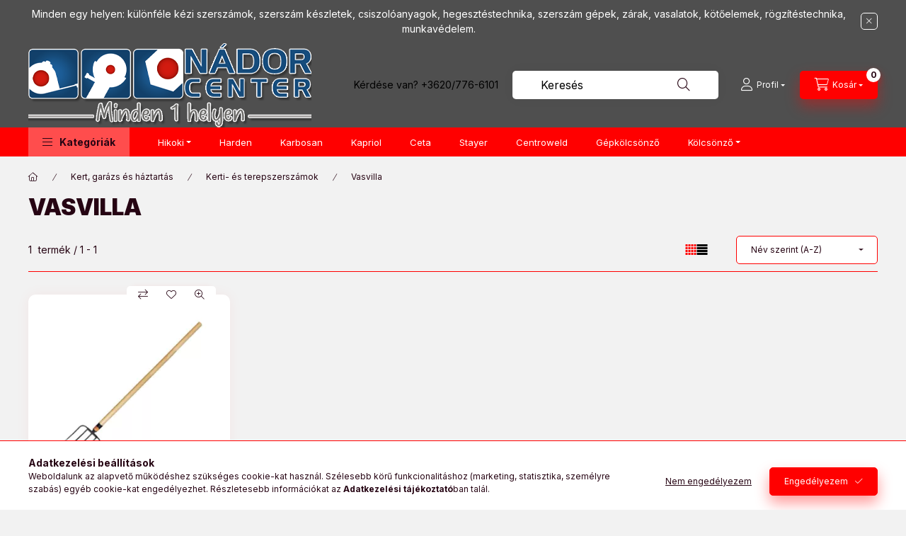

--- FILE ---
content_type: text/html; charset=UTF-8
request_url: https://www.nadorcenter.hu/Vasvilla
body_size: 24961
content:
<!DOCTYPE html>
<html lang="hu" class="js-ajax-filter-box-checking-force js-ajax-product-list-checking">
    <head>
        <meta charset="utf-8">
<meta name="description" content="Vasvilla, Kerti- és terepszerszámok, Kert, garázs és háztartás, Nádor Center">
<meta name="robots" content="index, follow">
<meta http-equiv="X-UA-Compatible" content="IE=Edge">
<meta property="og:site_name" content="Nádor Center" />
<meta property="og:title" content="Vasvilla - Kerti- és terepszerszámok - Kert, garázs és házta">
<meta property="og:description" content="Vasvilla, Kerti- és terepszerszámok, Kert, garázs és háztartás, Nádor Center">
<meta property="og:type" content="website">
<meta property="og:url" content="https://www.nadorcenter.hu/Vasvilla">
<meta name="dc.title" content="Vasvilla - Kerti- és terepszerszámok - Kert, garázs és házta">
<meta name="dc.description" content="Vasvilla, Kerti- és terepszerszámok, Kert, garázs és háztartás, Nádor Center">
<meta name="dc.publisher" content="Nádor Center">
<meta name="dc.language" content="hu">
<meta name="mobile-web-app-capable" content="yes">
<meta name="apple-mobile-web-app-capable" content="yes">
<meta name="MobileOptimized" content="320">
<meta name="HandheldFriendly" content="true">

<title>Vasvilla - Kerti- és terepszerszámok - Kert, garázs és házta</title>


<script>
var service_type="shop";
var shop_url_main="https://www.nadorcenter.hu";
var actual_lang="hu";
var money_len="0";
var money_thousend=" ";
var money_dec=",";
var shop_id=84950;
var unas_design_url="https:"+"/"+"/"+"www.nadorcenter.hu"+"/"+"!common_design"+"/"+"base"+"/"+"002401"+"/";
var unas_design_code='002401';
var unas_base_design_code='2400';
var unas_design_ver=4;
var unas_design_subver=3;
var unas_shop_url='https://www.nadorcenter.hu';
var responsive="yes";
var price_nullcut_disable=1;
var config_plus=new Array();
config_plus['product_tooltip']=1;
config_plus['cart_fly_id']="cart-box__fly-to-desktop";
config_plus['cart_redirect']=2;
config_plus['cart_refresh_force']="1";
config_plus['money_type']='Ft';
config_plus['money_type_display']='Ft';
config_plus['already_registered_email']=1;
config_plus['accessible_design']=true;
var lang_text=new Array();

var UNAS = UNAS || {};
UNAS.shop={"base_url":'https://www.nadorcenter.hu',"domain":'www.nadorcenter.hu',"username":'nadorcenter.unas.hu',"id":84950,"lang":'hu',"currency_type":'Ft',"currency_code":'HUF',"currency_rate":'1',"currency_length":0,"base_currency_length":0,"canonical_url":'https://www.nadorcenter.hu/Vasvilla'};
UNAS.design={"code":'002401',"page":'product_list'};
UNAS.api_auth="23c524d3dfc4bd175378b5e452280c62";
UNAS.customer={"email":'',"id":0,"group_id":0,"without_registration":0};
UNAS.shop["category_id"]="471636";
UNAS.shop["only_private_customer_can_purchase"] = false;
 

UNAS.text = {
    "button_overlay_close": `Bezár`,
    "popup_window": `Felugró ablak`,
    "list": `lista`,
    "updating_in_progress": `frissítés folyamatban`,
    "updated": `frissítve`,
    "is_opened": `megnyitva`,
    "is_closed": `bezárva`,
    "deleted": `törölve`,
    "consent_granted": `hozzájárulás megadva`,
    "consent_rejected": `hozzájárulás elutasítva`,
    "field_is_incorrect": `mező hibás`,
    "error_title": `Hiba!`,
    "product_variants": `termék változatok`,
    "product_added_to_cart": `A termék a kosárba került`,
    "product_added_to_cart_with_qty_problem": `A termékből csak [qty_added_to_cart] [qty_unit] került kosárba`,
    "product_removed_from_cart": `A termék törölve a kosárból`,
    "reg_title_name": `Név`,
    "reg_title_company_name": `Cégnév`,
    "number_of_items_in_cart": `Kosárban lévő tételek száma`,
    "cart_is_empty": `A kosár üres`,
    "cart_updated": `A kosár frissült`,
    "mandatory": `Kötelező!`
};


UNAS.text["delete_from_compare"]= `Törlés összehasonlításból`;
UNAS.text["comparison"]= `Összehasonlítás`;

UNAS.text["delete_from_favourites"]= `Törlés a kedvencek közül`;
UNAS.text["add_to_favourites"]= `Kedvencekhez`;








window.lazySizesConfig=window.lazySizesConfig || {};
window.lazySizesConfig.loadMode=1;
window.lazySizesConfig.loadHidden=false;

window.dataLayer = window.dataLayer || [];
function gtag(){dataLayer.push(arguments)};
gtag('js', new Date());
</script>

<script src="https://www.nadorcenter.hu/!common_packages/jquery/jquery-3.2.1.js?mod_time=1682493235"></script>
<script src="https://www.nadorcenter.hu/!common_packages/jquery/plugins/migrate/migrate.js?mod_time=1682493235"></script>
<script src="https://www.nadorcenter.hu/!common_packages/jquery/plugins/autocomplete/autocomplete.js?mod_time=1751452520"></script>
<script src="https://www.nadorcenter.hu/!common_packages/jquery/plugins/tools/overlay/overlay.js?mod_time=1753784913"></script>
<script src="https://www.nadorcenter.hu/!common_packages/jquery/plugins/tools/toolbox/toolbox.expose.js?mod_time=1724322378"></script>
<script src="https://www.nadorcenter.hu/!common_packages/jquery/plugins/lazysizes/lazysizes.min.js?mod_time=1682493235"></script>
<script src="https://www.nadorcenter.hu/!common_packages/jquery/plugins/lazysizes/plugins/bgset/ls.bgset.min.js?mod_time=1752825097"></script>
<script src="https://www.nadorcenter.hu/!common_packages/jquery/own/shop_common/exploded/common.js?mod_time=1769410770"></script>
<script src="https://www.nadorcenter.hu/!common_packages/jquery/own/shop_common/exploded/common_overlay.js?mod_time=1754986321"></script>
<script src="https://www.nadorcenter.hu/!common_packages/jquery/own/shop_common/exploded/common_shop_popup.js?mod_time=1754991412"></script>
<script src="https://www.nadorcenter.hu/!common_packages/jquery/own/shop_common/exploded/function_accessibility_focus.js?mod_time=1754986321"></script>
<script src="https://www.nadorcenter.hu/!common_packages/jquery/own/shop_common/exploded/page_product_list.js?mod_time=1725525511"></script>
<script src="https://www.nadorcenter.hu/!common_packages/jquery/own/shop_common/exploded/function_favourites.js?mod_time=1725525511"></script>
<script src="https://www.nadorcenter.hu/!common_packages/jquery/own/shop_common/exploded/function_compare.js?mod_time=1751452520"></script>
<script src="https://www.nadorcenter.hu/!common_packages/jquery/own/shop_common/exploded/function_recommend.js?mod_time=1751452520"></script>
<script src="https://www.nadorcenter.hu/!common_packages/jquery/own/shop_common/exploded/function_product_print.js?mod_time=1725525511"></script>
<script src="https://www.nadorcenter.hu/!common_packages/jquery/own/shop_common/exploded/function_product_subscription.js?mod_time=1751452520"></script>
<script src="https://www.nadorcenter.hu/!common_packages/jquery/own/shop_common/exploded/function_param_filter.js?mod_time=1764233414"></script>
<script src="https://www.nadorcenter.hu/!common_packages/jquery/own/shop_common/exploded/function_infinite_scroll.js?mod_time=1758625001"></script>
<script src="https://www.nadorcenter.hu/!common_packages/jquery/own/shop_common/exploded/function_accessibility_status.js?mod_time=1764233414"></script>
<script src="https://www.nadorcenter.hu/!common_packages/jquery/plugins/hoverintent/hoverintent.js?mod_time=1682493235"></script>
<script src="https://www.nadorcenter.hu/!common_packages/jquery/own/shop_tooltip/shop_tooltip.js?mod_time=1753441722"></script>
<script src="https://www.nadorcenter.hu/!common_packages/jquery/plugins/waypoints/waypoints-4.0.0.js?mod_time=1682493235"></script>
<script src="https://www.nadorcenter.hu/!common_design/base/002400/main.js?mod_time=1764233414"></script>
<script src="https://www.nadorcenter.hu/!common_packages/jquery/plugins/flickity/v3/flickity.pkgd.min.js?mod_time=1753784913"></script>
<script src="https://www.nadorcenter.hu/!common_packages/jquery/plugins/toastr/toastr.min.js?mod_time=1682493235"></script>
<script src="https://www.nadorcenter.hu/!common_packages/jquery/plugins/tippy/popper-2.4.4.min.js?mod_time=1682493235"></script>
<script src="https://www.nadorcenter.hu/!common_packages/jquery/plugins/tippy/tippy-bundle.umd.min.js?mod_time=1682493235"></script>

<link href="https://www.nadorcenter.hu/temp/shop_84950_4db21ded95b8978681a52e0aac9c1e75.css?mod_time=1769515990" rel="stylesheet" type="text/css">

<link href="https://www.nadorcenter.hu/Vasvilla" rel="canonical">
    <link id="favicon-32x32" rel="icon" type="image/png" href="https://www.nadorcenter.hu/!common_design/own/image/favicon_32x32.png" sizes="32x32">
    <link id="favicon-192x192" rel="icon" type="image/png" href="https://www.nadorcenter.hu/!common_design/own/image/favicon_192x192.png" sizes="192x192">
            <link rel="apple-touch-icon" href="https://www.nadorcenter.hu/!common_design/own/image/favicon_32x32.png" sizes="32x32">
        <link rel="apple-touch-icon" href="https://www.nadorcenter.hu/!common_design/own/image/favicon_192x192.png" sizes="192x192">
        <script>
        var google_consent=1;
    
        gtag('consent', 'default', {
           'ad_storage': 'granted',
           'ad_user_data': 'granted',
           'ad_personalization': 'granted',
           'analytics_storage': 'granted',
           'functionality_storage': 'granted',
           'personalization_storage': 'granted',
           'security_storage': 'granted'
        });

    
        gtag('consent', 'update', {
           'ad_storage': 'granted',
           'ad_user_data': 'granted',
           'ad_personalization': 'granted',
           'analytics_storage': 'granted',
           'functionality_storage': 'granted',
           'personalization_storage': 'granted',
           'security_storage': 'granted'
        });

        </script>
    <script async src="https://www.googletagmanager.com/gtag/js?id=G-ELQG3R7PK7"></script>    <script>
    gtag('config', 'G-ELQG3R7PK7');

        </script>
        <script>
    var google_analytics=1;

            gtag('event', 'view_item_list', {
              "currency": "HUF",
              "items": [
                                        {
                          "item_id": "67VASVILLA5N",
                          "item_name": "VASVILLA ÖTÁGÚ KOVÁCSOLT",
                                                    "item_category": "Kert, garázs és háztartás/Kerti- és terepszerszámok/Vasvilla",                          "price": '9715',
                          "list_position": 1,
                          "list_name": 'Kert, garázs és háztartás/Kerti- és terepszerszámok/Vasvilla'
                      }
                                  ],
              'non_interaction': true
        });
           </script>
           <script>
        gtag('config', 'AW-10984336405',{'allow_enhanced_conversions':true});
                </script>
            <script>
        var google_ads=1;

                gtag('event','remarketing', {
            'ecomm_pagetype': 'category',
            'ecomm_prodid': ["67VASVILLA5N"],
            'ecomm_totalvalue': 9715        });
            </script>
    
    <script>
    var facebook_pixel=1;
    /* <![CDATA[ */
        !function(f,b,e,v,n,t,s){if(f.fbq)return;n=f.fbq=function(){n.callMethod?
            n.callMethod.apply(n,arguments):n.queue.push(arguments)};if(!f._fbq)f._fbq=n;
            n.push=n;n.loaded=!0;n.version='2.0';n.queue=[];t=b.createElement(e);t.async=!0;
            t.src=v;s=b.getElementsByTagName(e)[0];s.parentNode.insertBefore(t,s)}(window,
                document,'script','//connect.facebook.net/en_US/fbevents.js');

        fbq('init', '3263963827191166');
                fbq('track', 'PageView', {}, {eventID:'PageView.aXjajgnCDa4DY7tGvjhX0AAAS2o'});
        
        $(document).ready(function() {
            $(document).on("addToCart", function(event, product_array){
                facebook_event('AddToCart',{
					content_name: product_array.name,
					content_category: product_array.category,
					content_ids: [product_array.sku],
					contents: [{'id': product_array.sku, 'quantity': product_array.qty}],
					content_type: 'product',
					value: product_array.price,
					currency: 'HUF'
				}, {eventID:'AddToCart.' + product_array.event_id});
            });

            $(document).on("addToFavourites", function(event, product_array){
                facebook_event('AddToWishlist', {
                    content_ids: [product_array.sku],
                    content_type: 'product'
                }, {eventID:'AddToFavourites.' + product_array.event_id});
            });
        });

    /* ]]> */
    </script>

        <meta content="width=device-width, initial-scale=1.0" name="viewport" />
        <link rel="preconnect" href="https://fonts.gstatic.com">
        <link rel="preload" href="https://fonts.googleapis.com/css2?family=Inter:wght@400;700;900&display=swap" as="style" />
        <link rel="stylesheet" href="https://fonts.googleapis.com/css2?family=Inter:wght@400;700;900&display=swap" media="print" onload="this.media='all'">
        <noscript>
            <link rel="stylesheet" href="https://fonts.googleapis.com/css2?family=Inter:wght@400;700;900&display=swap" />
        </noscript>
        <link rel="preload" href="https://www.nadorcenter.hu/!common_design/own/fonts/2400/customicons/custom-icons.css" as="style">
        <link rel="stylesheet" href="https://www.nadorcenter.hu/!common_design/own/fonts/2400/customicons/custom-icons.css" media="print" onload="this.media='all'">
        <noscript>
            <link rel="stylesheet" href="https://www.nadorcenter.hu/!common_design/own/fonts/2400/customicons/custom-icons.css" />
        </noscript>
        
        
        
        
        

        
        
        
                
        
        
        
        
        
        
        
        
        
                
        
    </head>


                
                
    
    
    
    
    
    
    
    
    
    
                     
    
    
    
    
    <body class='design_ver4 design_subver1 design_subver2 design_subver3' id="ud_shop_art">
        <div id="box_compare_content" class="text-center fixed-bottom">
                    
                        <script>
                $(document).ready(function(){
                    $("#box_container_shop_compare").hide();
                    $(".js-box-compare-dropdown-btn").hide();
                });
            </script>
            
    
    </div>
    <script>
        function checkCompareItems() {
            let $compare_item_num_el = $('.js-box-compare-item-num');
            $('.box-compare__dropdown-btn-item-num').html($compare_item_num_el.attr('data-count'));
        }
        $(document).on('compareBoxRefreshed', function () {
            checkCompareItems();
        });
    </script>
    
    <div id="image_to_cart" style="display:none; position:absolute; z-index:100000;"></div>
<div class="overlay_common overlay_warning" id="overlay_cart_add"></div>
<script>$(document).ready(function(){ overlay_init("cart_add",{"onBeforeLoad":false}); });</script>
<div class="overlay_common overlay_ok" id="overlay_cart_add_ok"></div>
<script>$(document).ready(function(){ overlay_init("cart_add_ok",[]); });</script>
<div class="overlay_common overlay_dialog" id="overlay_save_filter"></div>
<script>$(document).ready(function(){ overlay_init("save_filter",{"closeOnEsc":true,"closeOnClick":true}); });</script>
<div id="overlay_login_outer"></div>	
	<script>
	$(document).ready(function(){
	    var login_redir_init="";

		$("#overlay_login_outer").overlay({
			onBeforeLoad: function() {
                var login_redir_temp=login_redir_init;
                if (login_redir_act!="") {
                    login_redir_temp=login_redir_act;
                    login_redir_act="";
                }

									$.ajax({
						type: "GET",
						async: true,
						url: "https://www.nadorcenter.hu/shop_ajax/ajax_popup_login.php",
						data: {
							shop_id:"84950",
							lang_master:"hu",
                            login_redir:login_redir_temp,
							explicit:"ok",
							get_ajax:"1"
						},
						success: function(data){
							$("#overlay_login_outer").html(data);
							if (unas_design_ver >= 5) $("#overlay_login_outer").modal('show');
							$('#overlay_login1 input[name=shop_pass_login]').keypress(function(e) {
								var code = e.keyCode ? e.keyCode : e.which;
								if(code.toString() == 13) {		
									document.form_login_overlay.submit();		
								}	
							});	
						}
					});
								},
			top: 50,
			mask: {
	color: "#000000",
	loadSpeed: 200,
	maskId: "exposeMaskOverlay",
	opacity: 0.7
},
			closeOnClick: (config_plus['overlay_close_on_click_forced'] === 1),
			onClose: function(event, overlayIndex) {
				$("#login_redir").val("");
			},
			load: false
		});
		
			});
	function overlay_login() {
		$(document).ready(function(){
			$("#overlay_login_outer").overlay().load();
		});
	}
	function overlay_login_remind() {
        if (unas_design_ver >= 5) {
            $("#overlay_remind").overlay().load();
        } else {
            $(document).ready(function () {
                $("#overlay_login_outer").overlay().close();
                setTimeout('$("#overlay_remind").overlay().load();', 250);
            });
        }
	}

    var login_redir_act="";
    function overlay_login_redir(redir) {
        login_redir_act=redir;
        $("#overlay_login_outer").overlay().load();
    }
	</script>  
	<div class="overlay_common overlay_info" id="overlay_remind"></div>
<script>$(document).ready(function(){ overlay_init("remind",[]); });</script>

	<script>
    	function overlay_login_error_remind() {
		$(document).ready(function(){
			load_login=0;
			$("#overlay_error").overlay().close();
			setTimeout('$("#overlay_remind").overlay().load();', 250);	
		});
	}
	</script>  
	<div class="overlay_common overlay_info" id="overlay_newsletter"></div>
<script>$(document).ready(function(){ overlay_init("newsletter",[]); });</script>

<script>
function overlay_newsletter() {
    $(document).ready(function(){
        $("#overlay_newsletter").overlay().load();
    });
}
</script>
<div class="overlay_common overlay_info" id="overlay_product_subscription"></div>
<script>$(document).ready(function(){ overlay_init("product_subscription",[]); });</script>
<div class="overlay_common overlay_error" id="overlay_script"></div>
<script>$(document).ready(function(){ overlay_init("script",[]); });</script>
    <script>
    $(document).ready(function() {
        $.ajax({
            type: "GET",
            url: "https://www.nadorcenter.hu/shop_ajax/ajax_stat.php",
            data: {master_shop_id:"84950",get_ajax:"1"}
        });
    });
    </script>
    

    
    <div id="container" class="page_shop_art_471636 readmore-v2
js-ajax-filter-box-checking filter-not-exists filter-box-in-dropdown nav-position-top header-will-fixed fixed-cart-on-artdet">
                        <div class="js-element nanobar js-nanobar" data-element-name="header_text_section_1" role="region" aria-label="nanobar">
        <div class="container">
            <div class="header_text_section_1 nanobar__inner">
                                    <div class="elementor-element elementor-element-5b12ef4 animated-slow elementor-widget elementor-widget-heading animated flash" data-id="5b12ef4" data-element_type="widget" data-settings="{" _animation="" :="" flash="" data-widget_type="heading.default">
<div class="elementor-widget-container">
<p class="elementor-heading-title elementor-size-default">Minden egy helyen: különféle kézi szerszámok, <span class="elementor-heading-title elementor-size-default">szerszám készletek, </span>csiszolóanyagok, hegesztéstechnika, szerszám gépek, zárak, vasalatok, kötőelemek, rögzítéstechnika, munkavédelem.</p>
</div>
</div>
                                <button type="button" class="btn btn-close nanobar__btn-close" onclick="closeNanobar(this,'header_text_section_1_hide','session','--nanobar-height');" aria-label="Bezár" title="Bezár"></button>
            </div>
        </div>
    </div>
    <script>
        window.addEventListener("DOMContentLoaded", function() {
            root.style.setProperty('--nanobar-height', getHeight($(".js-nanobar")) + "px");
        });
    </script>
    
                <nav id="nav--mobile-top" class="nav header nav--mobile nav--top d-sm-none js-header js-header-fixed">
            <div class="header-inner js-header-inner w-100">
                <div class="d-flex justify-content-center d-sm-none">
                                        <button type="button" class="hamburger-box__dropdown-btn-mobile burger btn dropdown__btn" id="hamburger-box__dropdown-btn"
                            aria-label="Kategóriák" aria-haspopup="dialog" aria-expanded="false" aria-controls="hamburger-box__dropdown"
                            data-btn-for="#hamburger-box__dropdown"
                    >
                        <span class="burger__lines">
                            <span class="burger__line"></span>
                            <span class="burger__line"></span>
                            <span class="burger__line"></span>
                        </span>
                        <span class="dropdown__btn-text">
                            Kategóriák
                        </span>
                    </button>
                                        <button class="search-box__dropdown-btn btn dropdown__btn" type="button" data-btn-for="#search-box__dropdown"
                            aria-label="Keresés" aria-haspopup="dialog" aria-expanded="false" aria-controls="search-box__dropdown"
                    >
                        <span class="search-box__dropdown-btn-icon dropdown__btn-icon icon--search"></span>
                    </button>

                        
    

                    

                    
                            <button class="profile__dropdown-btn js-profile-btn btn dropdown__btn" id="profile__dropdown-btn" type="button"
            data-orders="https://www.nadorcenter.hu/shop_order_track.php" data-btn-for="#profile__dropdown"
            aria-label="Profil" aria-haspopup="dialog" aria-expanded="false" aria-controls="profile__dropdown"
    >
        <span class="profile__dropdown-btn-icon dropdown__btn-icon icon--user"></span>
        <span class="profile__text dropdown__btn-text">Profil</span>
            </button>
    
    
                    <button class="cart-box__dropdown-btn btn dropdown__btn js-cart-box-loaded-by-ajax"
                            aria-label="Kosár megtekintése" aria-haspopup="dialog" aria-expanded="false" aria-controls="cart-box__dropdown"
                            type="button" data-btn-for="#cart-box__dropdown"                    >
                        <span class="cart-box__dropdown-btn-icon dropdown__btn-icon icon--cart"></span>
                        <span class="cart-box__text dropdown__btn-text">Kosár</span>
                                    <span id="box_cart_content" class="cart-box">                <span class="bubble cart-box__bubble"><span class="sr-only">Kosárban lévő tételek száma:</span>0</span>
            </span>
    
                    </button>
                </div>
            </div>
        </nav>
                        <header class="header header--mobile py-3 px-4 d-flex justify-content-center d-sm-none position-relative has-tel">
                <div id="header_logo_img2" class="js-element header_logo logo" data-element-name="header_logo">
        <div class="header_logo-img-container">
            <div class="header_logo-img-wrapper">
                                                <a class="has-img" href="https://www.nadorcenter.hu/">                    <picture>
                                                <source srcset="https://www.nadorcenter.hu/!common_design/custom/nadorcenter.unas.hu/element/layout_hu_header_logo-400x120_1_default.png?time=1740577177 1x, https://www.nadorcenter.hu/!common_design/custom/nadorcenter.unas.hu/element/layout_hu_header_logo-400x120_1_default_retina.png?time=1740577177 2x" />
                        <img                              width="400" height="120"
                                                          src="https://www.nadorcenter.hu/!common_design/custom/nadorcenter.unas.hu/element/layout_hu_header_logo-400x120_1_default.png?time=1740577177"                             
                             alt="Nádor Center                        "/>
                    </picture>
                    </a>                                        </div>
        </div>
    </div>

                        <div class="js-element header_text_section_2 d-sm-none" data-element-name="header_text_section_2">
            <div class="header_text_section_2-slide slide-1"><p>Kérdése van? <a href="tel:+36207766101">+3620/776-6101</a></p></div>
    </div>

        
        </header>
        <header id="header--desktop" class="header header--desktop d-none d-sm-block js-header js-header-fixed">
            <div class="header-inner js-header-inner">
                <div class="header__top">
                    <div class="container">
                        <div class="header__top-inner">
                            <div class="row no-gutters gutters-md-10 justify-content-center align-items-center">
                                <div class="header__top-left col col-xl-auto">
                                    <div class="header__left-inner d-flex align-items-center">
                                                                                <div class="nav-link--products-placeholder-on-fixed-header burger btn">
                                            <span class="burger__lines">
                                                <span class="burger__line"></span>
                                                <span class="burger__line"></span>
                                                <span class="burger__line"></span>
                                            </span>
                                            <span class="burger__text dropdown__btn-text">
                                                Kategóriák
                                            </span>
                                        </div>
                                        <button type="button" class="hamburger-box__dropdown-btn burger btn dropdown__btn d-lg-none" id="hamburger-box__dropdown-btn2"
                                                aria-label="Kategóriák" aria-haspopup="dialog" aria-expanded="false" aria-controls="hamburger-box__dropdown"
                                                data-btn-for="#hamburger-box__dropdown"
                                        >
                                            <span class="burger__lines">
                                              <span class="burger__line"></span>
                                              <span class="burger__line"></span>
                                              <span class="burger__line"></span>
                                            </span>
                                            <span class="burger__text dropdown__btn-text">
                                              Kategóriák
                                            </span>
                                        </button>
                                                                                    <div id="header_logo_img" class="js-element header_logo logo" data-element-name="header_logo">
        <div class="header_logo-img-container">
            <div class="header_logo-img-wrapper">
                                                <a class="has-img" href="https://www.nadorcenter.hu/">                    <picture>
                                                <source srcset="https://www.nadorcenter.hu/!common_design/custom/nadorcenter.unas.hu/element/layout_hu_header_logo-400x120_1_default.png?time=1740577177 1x, https://www.nadorcenter.hu/!common_design/custom/nadorcenter.unas.hu/element/layout_hu_header_logo-400x120_1_default_retina.png?time=1740577177 2x" />
                        <img                              width="400" height="120"
                                                          src="https://www.nadorcenter.hu/!common_design/custom/nadorcenter.unas.hu/element/layout_hu_header_logo-400x120_1_default.png?time=1740577177"                             
                             alt="Nádor Center                        "/>
                    </picture>
                    </a>                                        </div>
        </div>
    </div>

                                        <div class="js-element header_text_section_2" data-element-name="header_text_section_2">
            <div class="header_text_section_2-slide slide-1"><p>Kérdése van? <a href="tel:+36207766101">+3620/776-6101</a></p></div>
    </div>

                                    </div>
                                </div>
                                <div class="header__top-right col-auto col-xl d-flex justify-content-end align-items-center">
                                    <button class="search-box__dropdown-btn btn dropdown__btn d-xl-none" id="#search-box__dropdown-btn2"
                                            aria-label="Keresés" aria-haspopup="dialog" aria-expanded="false" aria-controls="search-box__dropdown2"
                                            type="button" data-btn-for="#search-box__dropdown2"
                                    >
                                        <span class="search-box__dropdown-btn-icon dropdown__btn-icon icon--search"></span>
                                        <span class="search-box__text dropdown__btn-text">Keresés</span>
                                    </button>
                                    <div class="search-box__dropdown dropdown__content dropdown__content-till-lg" id="search-box__dropdown2" data-content-for="#search-box__dropdown-btn2" data-content-direction="full">
                                        <span class="dropdown__caret"></span>
                                        <button class="dropdown__btn-close search-box__dropdown__btn-close btn btn-close" type="button" aria-label="Bezár"></button>
                                        <div class="dropdown__content-inner search-box__inner position-relative js-search browser-is-chrome"
     id="box_search_content2">
    <form name="form_include_search2" id="form_include_search2" action="https://www.nadorcenter.hu/shop_search.php" method="get">
    <div class="search-box__form-inner d-flex flex-column">
        <div class="form-group box-search-group mb-0 js-search-smart-insert-after-here">
            <input data-stay-visible-breakpoint="1280" id="box_search_input2" class="search-box__input ac_input js-search-input form-control"
                   name="search" pattern=".{3,100}" aria-label="Keresés" title="Hosszabb kereső kifejezést írjon be!"
                   placeholder="Keresés" type="search" maxlength="100" autocomplete="off" required                   role="combobox" aria-autocomplete="list" aria-expanded="false"
                                      aria-controls="autocomplete-categories autocomplete-products"
                               >
            <div class="search-box__search-btn-outer input-group-append" title="Keresés">
                <button class="btn search-box__search-btn" aria-label="Keresés">
                    <span class="search-box__search-btn-icon icon--search"></span>
                </button>
            </div>
            <div class="search__loading">
                <div class="loading-spinner--small"></div>
            </div>
        </div>
        <div class="ac_results2">
            <span class="ac_result__caret"></span>
        </div>
    </div>
    </form>
</div>

                                    </div>
                                                                                <button class="profile__dropdown-btn js-profile-btn btn dropdown__btn" id="profile__dropdown-btn2" type="button"
            data-orders="https://www.nadorcenter.hu/shop_order_track.php" data-btn-for="#profile__dropdown"
            aria-label="Profil" aria-haspopup="dialog" aria-expanded="false" aria-controls="profile__dropdown"
    >
        <span class="profile__dropdown-btn-icon dropdown__btn-icon icon--user"></span>
        <span class="profile__text dropdown__btn-text">Profil</span>
            </button>
    
    
                                    <button id="cart-box__fly-to-desktop" class="cart-box__dropdown-btn btn dropdown__btn js-cart-box-loaded-by-ajax"
                                            aria-label="Kosár megtekintése" aria-describedby="box_cart_content" aria-haspopup="dialog" aria-expanded="false" aria-controls="cart-box__dropdown"
                                            type="button" data-btn-for="#cart-box__dropdown"                                    >
                                        <span class="cart-box__dropdown-btn-icon dropdown__btn-icon icon--cart"></span>
                                        <span class="cart-box__text dropdown__btn-text">Kosár</span>
                                        <span class="bubble cart-box__bubble">-</span>
                                    </button>
                                </div>
                            </div>
                        </div>
                    </div>
                </div>
                                <div class="header__bottom">
                    <div class="container">
                        <nav class="navbar d-none d-lg-flex navbar-expand navbar-light align-items-stretch">
                                                        <ul id="nav--cat" class="nav nav--cat js-navbar-nav">
                                <li class="nav-item dropdown nav--main nav-item--products">
                                    <a class="nav-link nav-link--products burger d-lg-flex" href="#" onclick="event.preventDefault();" role="button" data-text="Kategóriák" data-toggle="dropdown"
                                       aria-label="Kategóriák" aria-haspopup="dialog" aria-controls="dropdown-cat"
                                        aria-expanded="false"                                    >
                                        <span class="burger__lines">
                                            <span class="burger__line"></span>
                                            <span class="burger__line"></span>
                                            <span class="burger__line"></span>
                                        </span>
                                        <span class="burger__text dropdown__btn-text">
                                            Kategóriák
                                        </span>
                                    </a>
                                    <div id="dropdown-cat" class="dropdown-menu d-none d-block clearfix dropdown--cat with-auto-breaking-megasubmenu dropdown--level-0">
                                                    <ul class="nav-list--0" aria-label="Kategóriák">
            <li id="nav-item-akcio" class="nav-item spec-item js-nav-item-akcio">
                        <a class="nav-link"
               aria-label="Különleges ajánlat kategória"
                href="https://www.nadorcenter.hu/akcio"            >
                                            <span class="nav-link__text">
                    Különleges ajánlat                </span>
            </a>
                    </li>
            <li id="nav-item-388224" class="nav-item js-nav-item-388224">
                        <a class="nav-link"
               aria-label="Készletkisöprés  kategória"
                href="https://www.nadorcenter.hu/Akcios"            >
                                            <span class="nav-link__text">
                    Készletkisöprés                 </span>
            </a>
                    </li>
            <li id="nav-item-249075" class="nav-item js-nav-item-249075">
                        <a class="nav-link"
               aria-label="Mágnesek kategória"
                href="https://www.nadorcenter.hu/Magnesek"            >
                                            <span class="nav-link__text">
                    Mágnesek                </span>
            </a>
                    </li>
            <li id="nav-item-848209" class="nav-item dropdown js-nav-item-848209">
                        <a class="nav-link"
               aria-label="Hegesztéstechnika kategória"
                href="#" role="button" data-toggle="dropdown" aria-haspopup="true" aria-expanded="false" onclick="handleSub('848209','https://www.nadorcenter.hu/shop_ajax/ajax_box_cat.php?get_ajax=1&type=layout&change_lang=hu&level=1&key=848209&box_var_name=shop_cat&box_var_layout_cache=1&box_var_expand_cache=yes&box_var_expand_cache_name=desktop&box_var_layout_level0=0&box_var_layout_level1=1&box_var_layout=2&box_var_ajax=1&box_var_section=content&box_var_highlight=yes&box_var_type=expand&box_var_div=no');return false;"            >
                                            <span class="nav-link__text">
                    Hegesztéstechnika                </span>
            </a>
                        <div class="megasubmenu dropdown-menu">
                <div class="megasubmenu__sticky-content">
                    <div class="loading-spinner"></div>
                </div>
                            </div>
                    </li>
            <li id="nav-item-847701" class="nav-item dropdown js-nav-item-847701">
                        <a class="nav-link"
               aria-label="Kéziszerszám kategória"
                href="#" role="button" data-toggle="dropdown" aria-haspopup="true" aria-expanded="false" onclick="handleSub('847701','https://www.nadorcenter.hu/shop_ajax/ajax_box_cat.php?get_ajax=1&type=layout&change_lang=hu&level=1&key=847701&box_var_name=shop_cat&box_var_layout_cache=1&box_var_expand_cache=yes&box_var_expand_cache_name=desktop&box_var_layout_level0=0&box_var_layout_level1=1&box_var_layout=2&box_var_ajax=1&box_var_section=content&box_var_highlight=yes&box_var_type=expand&box_var_div=no');return false;"            >
                                            <span class="nav-link__text">
                    Kéziszerszám                </span>
            </a>
                        <div class="megasubmenu dropdown-menu">
                <div class="megasubmenu__sticky-content">
                    <div class="loading-spinner"></div>
                </div>
                            </div>
                    </li>
            <li id="nav-item-723508" class="nav-item dropdown js-nav-item-723508">
                        <a class="nav-link"
               aria-label="Szerszámgépek kategória"
                href="#" role="button" data-toggle="dropdown" aria-haspopup="true" aria-expanded="false" onclick="handleSub('723508','https://www.nadorcenter.hu/shop_ajax/ajax_box_cat.php?get_ajax=1&type=layout&change_lang=hu&level=1&key=723508&box_var_name=shop_cat&box_var_layout_cache=1&box_var_expand_cache=yes&box_var_expand_cache_name=desktop&box_var_layout_level0=0&box_var_layout_level1=1&box_var_layout=2&box_var_ajax=1&box_var_section=content&box_var_highlight=yes&box_var_type=expand&box_var_div=no');return false;"            >
                                            <span class="nav-link__text">
                    Szerszámgépek                </span>
            </a>
                        <div class="megasubmenu dropdown-menu">
                <div class="megasubmenu__sticky-content">
                    <div class="loading-spinner"></div>
                </div>
                            </div>
                    </li>
            <li id="nav-item-874186" class="nav-item dropdown js-nav-item-874186">
                        <a class="nav-link"
               aria-label="Csiszolás és vágástechnika kategória"
                href="#" role="button" data-toggle="dropdown" aria-haspopup="true" aria-expanded="false" onclick="handleSub('874186','https://www.nadorcenter.hu/shop_ajax/ajax_box_cat.php?get_ajax=1&type=layout&change_lang=hu&level=1&key=874186&box_var_name=shop_cat&box_var_layout_cache=1&box_var_expand_cache=yes&box_var_expand_cache_name=desktop&box_var_layout_level0=0&box_var_layout_level1=1&box_var_layout=2&box_var_ajax=1&box_var_section=content&box_var_highlight=yes&box_var_type=expand&box_var_div=no');return false;"            >
                                            <span class="nav-link__text">
                    Csiszolás és vágástechnika                </span>
            </a>
                        <div class="megasubmenu dropdown-menu">
                <div class="megasubmenu__sticky-content">
                    <div class="loading-spinner"></div>
                </div>
                            </div>
                    </li>
            <li id="nav-item-743924" class="nav-item dropdown js-nav-item-743924">
                        <a class="nav-link"
               aria-label="Forgácsolástechnika kategória"
                href="#" role="button" data-toggle="dropdown" aria-haspopup="true" aria-expanded="false" onclick="handleSub('743924','https://www.nadorcenter.hu/shop_ajax/ajax_box_cat.php?get_ajax=1&type=layout&change_lang=hu&level=1&key=743924&box_var_name=shop_cat&box_var_layout_cache=1&box_var_expand_cache=yes&box_var_expand_cache_name=desktop&box_var_layout_level0=0&box_var_layout_level1=1&box_var_layout=2&box_var_ajax=1&box_var_section=content&box_var_highlight=yes&box_var_type=expand&box_var_div=no');return false;"            >
                                            <span class="nav-link__text">
                    Forgácsolástechnika                </span>
            </a>
                        <div class="megasubmenu dropdown-menu">
                <div class="megasubmenu__sticky-content">
                    <div class="loading-spinner"></div>
                </div>
                            </div>
                    </li>
            <li id="nav-item-399899" class="nav-item dropdown js-nav-item-399899">
                        <a class="nav-link"
               aria-label="Csavar, kötőelem kategória"
                href="#" role="button" data-toggle="dropdown" aria-haspopup="true" aria-expanded="false" onclick="handleSub('399899','https://www.nadorcenter.hu/shop_ajax/ajax_box_cat.php?get_ajax=1&type=layout&change_lang=hu&level=1&key=399899&box_var_name=shop_cat&box_var_layout_cache=1&box_var_expand_cache=yes&box_var_expand_cache_name=desktop&box_var_layout_level0=0&box_var_layout_level1=1&box_var_layout=2&box_var_ajax=1&box_var_section=content&box_var_highlight=yes&box_var_type=expand&box_var_div=no');return false;"            >
                                            <span class="nav-link__text">
                    Csavar, kötőelem                </span>
            </a>
                        <div class="megasubmenu dropdown-menu">
                <div class="megasubmenu__sticky-content">
                    <div class="loading-spinner"></div>
                </div>
                            </div>
                    </li>
            <li id="nav-item-711009" class="nav-item dropdown js-nav-item-711009">
                        <a class="nav-link"
               aria-label="Rögzítéstechnika kategória"
                href="#" role="button" data-toggle="dropdown" aria-haspopup="true" aria-expanded="false" onclick="handleSub('711009','https://www.nadorcenter.hu/shop_ajax/ajax_box_cat.php?get_ajax=1&type=layout&change_lang=hu&level=1&key=711009&box_var_name=shop_cat&box_var_layout_cache=1&box_var_expand_cache=yes&box_var_expand_cache_name=desktop&box_var_layout_level0=0&box_var_layout_level1=1&box_var_layout=2&box_var_ajax=1&box_var_section=content&box_var_highlight=yes&box_var_type=expand&box_var_div=no');return false;"            >
                                            <span class="nav-link__text">
                    Rögzítéstechnika                </span>
            </a>
                        <div class="megasubmenu dropdown-menu">
                <div class="megasubmenu__sticky-content">
                    <div class="loading-spinner"></div>
                </div>
                            </div>
                    </li>
            <li id="nav-item-606036" class="nav-item dropdown js-nav-item-606036">
                        <a class="nav-link"
               aria-label="Forrasztástechnikai, PB gázüzemű készülékek kategória"
                href="#" role="button" data-toggle="dropdown" aria-haspopup="true" aria-expanded="false" onclick="handleSub('606036','https://www.nadorcenter.hu/shop_ajax/ajax_box_cat.php?get_ajax=1&type=layout&change_lang=hu&level=1&key=606036&box_var_name=shop_cat&box_var_layout_cache=1&box_var_expand_cache=yes&box_var_expand_cache_name=desktop&box_var_layout_level0=0&box_var_layout_level1=1&box_var_layout=2&box_var_ajax=1&box_var_section=content&box_var_highlight=yes&box_var_type=expand&box_var_div=no');return false;"            >
                                            <span class="nav-link__text">
                    Forrasztástechnikai, PB gázüzemű készülékek                </span>
            </a>
                        <div class="megasubmenu dropdown-menu">
                <div class="megasubmenu__sticky-content">
                    <div class="loading-spinner"></div>
                </div>
                            </div>
                    </li>
            <li id="nav-item-502163" class="nav-item dropdown js-nav-item-502163">
                        <a class="nav-link"
               aria-label="Bútorszerelvény kategória"
                href="#" role="button" data-toggle="dropdown" aria-haspopup="true" aria-expanded="false" onclick="handleSub('502163','https://www.nadorcenter.hu/shop_ajax/ajax_box_cat.php?get_ajax=1&type=layout&change_lang=hu&level=1&key=502163&box_var_name=shop_cat&box_var_layout_cache=1&box_var_expand_cache=yes&box_var_expand_cache_name=desktop&box_var_layout_level0=0&box_var_layout_level1=1&box_var_layout=2&box_var_ajax=1&box_var_section=content&box_var_highlight=yes&box_var_type=expand&box_var_div=no');return false;"            >
                                            <span class="nav-link__text">
                    Bútorszerelvény                </span>
            </a>
                        <div class="megasubmenu dropdown-menu">
                <div class="megasubmenu__sticky-content">
                    <div class="loading-spinner"></div>
                </div>
                            </div>
                    </li>
            <li id="nav-item-437240" class="nav-item dropdown js-nav-item-437240">
                        <a class="nav-link"
               aria-label="Munkavédelem kategória"
                href="#" role="button" data-toggle="dropdown" aria-haspopup="true" aria-expanded="false" onclick="handleSub('437240','https://www.nadorcenter.hu/shop_ajax/ajax_box_cat.php?get_ajax=1&type=layout&change_lang=hu&level=1&key=437240&box_var_name=shop_cat&box_var_layout_cache=1&box_var_expand_cache=yes&box_var_expand_cache_name=desktop&box_var_layout_level0=0&box_var_layout_level1=1&box_var_layout=2&box_var_ajax=1&box_var_section=content&box_var_highlight=yes&box_var_type=expand&box_var_div=no');return false;"            >
                                            <span class="nav-link__text">
                    Munkavédelem                </span>
            </a>
                        <div class="megasubmenu dropdown-menu">
                <div class="megasubmenu__sticky-content">
                    <div class="loading-spinner"></div>
                </div>
                            </div>
                    </li>
            <li id="nav-item-661755" class="nav-item dropdown js-nav-item-661755">
                        <a class="nav-link"
               aria-label="Épületvasalat kategória"
                href="#" role="button" data-toggle="dropdown" aria-haspopup="true" aria-expanded="false" onclick="handleSub('661755','https://www.nadorcenter.hu/shop_ajax/ajax_box_cat.php?get_ajax=1&type=layout&change_lang=hu&level=1&key=661755&box_var_name=shop_cat&box_var_layout_cache=1&box_var_expand_cache=yes&box_var_expand_cache_name=desktop&box_var_layout_level0=0&box_var_layout_level1=1&box_var_layout=2&box_var_ajax=1&box_var_section=content&box_var_highlight=yes&box_var_type=expand&box_var_div=no');return false;"            >
                                            <span class="nav-link__text">
                    Épületvasalat                </span>
            </a>
                        <div class="megasubmenu dropdown-menu">
                <div class="megasubmenu__sticky-content">
                    <div class="loading-spinner"></div>
                </div>
                            </div>
                    </li>
            <li id="nav-item-300753" class="nav-item js-nav-item-300753">
                        <a class="nav-link"
               aria-label="Építési segédanyagok kategória"
                href="https://www.nadorcenter.hu/Epitesi-segedanyagok"            >
                                            <span class="nav-link__text">
                    Építési segédanyagok                </span>
            </a>
                    </li>
            <li id="nav-item-522183" class="nav-item dropdown js-nav-item-522183">
                        <a class="nav-link"
               aria-label="Kerék görgő kategória"
                href="#" role="button" data-toggle="dropdown" aria-haspopup="true" aria-expanded="false" onclick="handleSub('522183','https://www.nadorcenter.hu/shop_ajax/ajax_box_cat.php?get_ajax=1&type=layout&change_lang=hu&level=1&key=522183&box_var_name=shop_cat&box_var_layout_cache=1&box_var_expand_cache=yes&box_var_expand_cache_name=desktop&box_var_layout_level0=0&box_var_layout_level1=1&box_var_layout=2&box_var_ajax=1&box_var_section=content&box_var_highlight=yes&box_var_type=expand&box_var_div=no');return false;"            >
                                            <span class="nav-link__text">
                    Kerék görgő                </span>
            </a>
                        <div class="megasubmenu dropdown-menu">
                <div class="megasubmenu__sticky-content">
                    <div class="loading-spinner"></div>
                </div>
                            </div>
                    </li>
            <li id="nav-item-496770" class="nav-item dropdown js-nav-item-496770">
                        <a class="nav-link"
               aria-label="Elektromos termékek és világítástechnika kategória"
                href="#" role="button" data-toggle="dropdown" aria-haspopup="true" aria-expanded="false" onclick="handleSub('496770','https://www.nadorcenter.hu/shop_ajax/ajax_box_cat.php?get_ajax=1&type=layout&change_lang=hu&level=1&key=496770&box_var_name=shop_cat&box_var_layout_cache=1&box_var_expand_cache=yes&box_var_expand_cache_name=desktop&box_var_layout_level0=0&box_var_layout_level1=1&box_var_layout=2&box_var_ajax=1&box_var_section=content&box_var_highlight=yes&box_var_type=expand&box_var_div=no');return false;"            >
                                            <span class="nav-link__text">
                    Elektromos termékek és világítástechnika                </span>
            </a>
                        <div class="megasubmenu dropdown-menu">
                <div class="megasubmenu__sticky-content">
                    <div class="loading-spinner"></div>
                </div>
                            </div>
                    </li>
            <li id="nav-item-714660" class="nav-item dropdown js-nav-item-714660">
                        <a class="nav-link"
               aria-label="Létra, állvány kategória"
                href="#" role="button" data-toggle="dropdown" aria-haspopup="true" aria-expanded="false" onclick="handleSub('714660','https://www.nadorcenter.hu/shop_ajax/ajax_box_cat.php?get_ajax=1&type=layout&change_lang=hu&level=1&key=714660&box_var_name=shop_cat&box_var_layout_cache=1&box_var_expand_cache=yes&box_var_expand_cache_name=desktop&box_var_layout_level0=0&box_var_layout_level1=1&box_var_layout=2&box_var_ajax=1&box_var_section=content&box_var_highlight=yes&box_var_type=expand&box_var_div=no');return false;"            >
                                            <span class="nav-link__text">
                    Létra, állvány                </span>
            </a>
                        <div class="megasubmenu dropdown-menu">
                <div class="megasubmenu__sticky-content">
                    <div class="loading-spinner"></div>
                </div>
                            </div>
                    </li>
            <li id="nav-item-275356" class="nav-item dropdown js-nav-item-275356">
                        <a class="nav-link"
               aria-label="Ragasztás- és tömítéstechnikai anyagok kategória"
                href="#" role="button" data-toggle="dropdown" aria-haspopup="true" aria-expanded="false" onclick="handleSub('275356','https://www.nadorcenter.hu/shop_ajax/ajax_box_cat.php?get_ajax=1&type=layout&change_lang=hu&level=1&key=275356&box_var_name=shop_cat&box_var_layout_cache=1&box_var_expand_cache=yes&box_var_expand_cache_name=desktop&box_var_layout_level0=0&box_var_layout_level1=1&box_var_layout=2&box_var_ajax=1&box_var_section=content&box_var_highlight=yes&box_var_type=expand&box_var_div=no');return false;"            >
                                            <span class="nav-link__text">
                    Ragasztás- és tömítéstechnikai anyagok                </span>
            </a>
                        <div class="megasubmenu dropdown-menu">
                <div class="megasubmenu__sticky-content">
                    <div class="loading-spinner"></div>
                </div>
                            </div>
                    </li>
            <li id="nav-item-752506" class="nav-item dropdown js-nav-item-752506">
                        <a class="nav-link"
               aria-label="Csomagolástechnika kategória"
                href="#" role="button" data-toggle="dropdown" aria-haspopup="true" aria-expanded="false" onclick="handleSub('752506','https://www.nadorcenter.hu/shop_ajax/ajax_box_cat.php?get_ajax=1&type=layout&change_lang=hu&level=1&key=752506&box_var_name=shop_cat&box_var_layout_cache=1&box_var_expand_cache=yes&box_var_expand_cache_name=desktop&box_var_layout_level0=0&box_var_layout_level1=1&box_var_layout=2&box_var_ajax=1&box_var_section=content&box_var_highlight=yes&box_var_type=expand&box_var_div=no');return false;"            >
                                            <span class="nav-link__text">
                    Csomagolástechnika                </span>
            </a>
                        <div class="megasubmenu dropdown-menu">
                <div class="megasubmenu__sticky-content">
                    <div class="loading-spinner"></div>
                </div>
                            </div>
                    </li>
            <li id="nav-item-104703" class="nav-item dropdown js-nav-item-104703">
                        <a class="nav-link"
               aria-label="Belsőépítészeti elemek kategória"
                href="#" role="button" data-toggle="dropdown" aria-haspopup="true" aria-expanded="false" onclick="handleSub('104703','https://www.nadorcenter.hu/shop_ajax/ajax_box_cat.php?get_ajax=1&type=layout&change_lang=hu&level=1&key=104703&box_var_name=shop_cat&box_var_layout_cache=1&box_var_expand_cache=yes&box_var_expand_cache_name=desktop&box_var_layout_level0=0&box_var_layout_level1=1&box_var_layout=2&box_var_ajax=1&box_var_section=content&box_var_highlight=yes&box_var_type=expand&box_var_div=no');return false;"            >
                                            <span class="nav-link__text">
                    Belsőépítészeti elemek                </span>
            </a>
                        <div class="megasubmenu dropdown-menu">
                <div class="megasubmenu__sticky-content">
                    <div class="loading-spinner"></div>
                </div>
                            </div>
                    </li>
            <li id="nav-item-211075" class="nav-item dropdown js-nav-item-211075">
                        <a class="nav-link"
               aria-label="Kert, garázs és háztartás kategória"
                href="#" role="button" data-toggle="dropdown" aria-haspopup="true" aria-expanded="false" onclick="handleSub('211075','https://www.nadorcenter.hu/shop_ajax/ajax_box_cat.php?get_ajax=1&type=layout&change_lang=hu&level=1&key=211075&box_var_name=shop_cat&box_var_layout_cache=1&box_var_expand_cache=yes&box_var_expand_cache_name=desktop&box_var_layout_level0=0&box_var_layout_level1=1&box_var_layout=2&box_var_ajax=1&box_var_section=content&box_var_highlight=yes&box_var_type=expand&box_var_div=no');return false;"            >
                                            <span class="nav-link__text">
                    Kert, garázs és háztartás                </span>
            </a>
                        <div class="megasubmenu dropdown-menu">
                <div class="megasubmenu__sticky-content">
                    <div class="loading-spinner"></div>
                </div>
                            </div>
                    </li>
            <li id="nav-item-707970" class="nav-item dropdown js-nav-item-707970">
                        <a class="nav-link"
               aria-label="Emeléstechnika kategória"
                href="#" role="button" data-toggle="dropdown" aria-haspopup="true" aria-expanded="false" onclick="handleSub('707970','https://www.nadorcenter.hu/shop_ajax/ajax_box_cat.php?get_ajax=1&type=layout&change_lang=hu&level=1&key=707970&box_var_name=shop_cat&box_var_layout_cache=1&box_var_expand_cache=yes&box_var_expand_cache_name=desktop&box_var_layout_level0=0&box_var_layout_level1=1&box_var_layout=2&box_var_ajax=1&box_var_section=content&box_var_highlight=yes&box_var_type=expand&box_var_div=no');return false;"            >
                                            <span class="nav-link__text">
                    Emeléstechnika                </span>
            </a>
                        <div class="megasubmenu dropdown-menu">
                <div class="megasubmenu__sticky-content">
                    <div class="loading-spinner"></div>
                </div>
                            </div>
                    </li>
            <li id="nav-item-589490" class="nav-item dropdown js-nav-item-589490">
                        <a class="nav-link"
               aria-label="Kilincs kategória"
                href="#" role="button" data-toggle="dropdown" aria-haspopup="true" aria-expanded="false" onclick="handleSub('589490','https://www.nadorcenter.hu/shop_ajax/ajax_box_cat.php?get_ajax=1&type=layout&change_lang=hu&level=1&key=589490&box_var_name=shop_cat&box_var_layout_cache=1&box_var_expand_cache=yes&box_var_expand_cache_name=desktop&box_var_layout_level0=0&box_var_layout_level1=1&box_var_layout=2&box_var_ajax=1&box_var_section=content&box_var_highlight=yes&box_var_type=expand&box_var_div=no');return false;"            >
                                            <span class="nav-link__text">
                    Kilincs                </span>
            </a>
                        <div class="megasubmenu dropdown-menu">
                <div class="megasubmenu__sticky-content">
                    <div class="loading-spinner"></div>
                </div>
                            </div>
                    </li>
            <li id="nav-item-770350" class="nav-item js-nav-item-770350">
                        <a class="nav-link"
               aria-label="Kompresszor kategória"
                href="https://www.nadorcenter.hu/Kompresszor"            >
                                            <span class="nav-link__text">
                    Kompresszor                </span>
            </a>
                    </li>
            <li id="nav-item-297570" class="nav-item dropdown js-nav-item-297570">
                        <a class="nav-link"
               aria-label="Légtechnika kategória"
                href="#" role="button" data-toggle="dropdown" aria-haspopup="true" aria-expanded="false" onclick="handleSub('297570','https://www.nadorcenter.hu/shop_ajax/ajax_box_cat.php?get_ajax=1&type=layout&change_lang=hu&level=1&key=297570&box_var_name=shop_cat&box_var_layout_cache=1&box_var_expand_cache=yes&box_var_expand_cache_name=desktop&box_var_layout_level0=0&box_var_layout_level1=1&box_var_layout=2&box_var_ajax=1&box_var_section=content&box_var_highlight=yes&box_var_type=expand&box_var_div=no');return false;"            >
                                            <span class="nav-link__text">
                    Légtechnika                </span>
            </a>
                        <div class="megasubmenu dropdown-menu">
                <div class="megasubmenu__sticky-content">
                    <div class="loading-spinner"></div>
                </div>
                            </div>
                    </li>
            <li id="nav-item-722985" class="nav-item dropdown js-nav-item-722985">
                        <a class="nav-link"
               aria-label="Kenőanyag, oldószer, festék, zsírzás kategória"
                href="#" role="button" data-toggle="dropdown" aria-haspopup="true" aria-expanded="false" onclick="handleSub('722985','https://www.nadorcenter.hu/shop_ajax/ajax_box_cat.php?get_ajax=1&type=layout&change_lang=hu&level=1&key=722985&box_var_name=shop_cat&box_var_layout_cache=1&box_var_expand_cache=yes&box_var_expand_cache_name=desktop&box_var_layout_level0=0&box_var_layout_level1=1&box_var_layout=2&box_var_ajax=1&box_var_section=content&box_var_highlight=yes&box_var_type=expand&box_var_div=no');return false;"            >
                                            <span class="nav-link__text">
                    Kenőanyag, oldószer, festék, zsírzás                </span>
            </a>
                        <div class="megasubmenu dropdown-menu">
                <div class="megasubmenu__sticky-content">
                    <div class="loading-spinner"></div>
                </div>
                            </div>
                    </li>
            <li id="nav-item-200932" class="nav-item dropdown js-nav-item-200932">
                        <a class="nav-link"
               aria-label="Műhelyberendezés kategória"
                href="#" role="button" data-toggle="dropdown" aria-haspopup="true" aria-expanded="false" onclick="handleSub('200932','https://www.nadorcenter.hu/shop_ajax/ajax_box_cat.php?get_ajax=1&type=layout&change_lang=hu&level=1&key=200932&box_var_name=shop_cat&box_var_layout_cache=1&box_var_expand_cache=yes&box_var_expand_cache_name=desktop&box_var_layout_level0=0&box_var_layout_level1=1&box_var_layout=2&box_var_ajax=1&box_var_section=content&box_var_highlight=yes&box_var_type=expand&box_var_div=no');return false;"            >
                                            <span class="nav-link__text">
                    Műhelyberendezés                </span>
            </a>
                        <div class="megasubmenu dropdown-menu">
                <div class="megasubmenu__sticky-content">
                    <div class="loading-spinner"></div>
                </div>
                            </div>
                    </li>
            <li id="nav-item-131721" class="nav-item js-nav-item-131721">
                        <a class="nav-link"
               aria-label="Hikoki kategória"
                href="https://www.nadorcenter.hu/Hikoki"            >
                                            <span class="nav-link__text">
                    Hikoki                </span>
            </a>
                    </li>
            <li id="nav-item-637696" class="nav-item js-nav-item-637696">
                        <a class="nav-link"
               aria-label="Jelölő láncok kategória"
                href="https://www.nadorcenter.hu/Jelolo-lancok"            >
                                            <span class="nav-link__text">
                    Jelölő láncok                </span>
            </a>
                    </li>
            <li id="nav-item-183802" class="nav-item js-nav-item-183802">
                        <a class="nav-link"
               aria-label="Metamidrúd kategória"
                href="https://www.nadorcenter.hu/Metamidrud"            >
                                            <span class="nav-link__text">
                    Metamidrúd                </span>
            </a>
                    </li>
            <li id="nav-item-179702" class="nav-item js-nav-item-179702">
                        <a class="nav-link"
               aria-label="Egyéb2 kategória"
                href="https://www.nadorcenter.hu/Egyeb2"            >
                                            <span class="nav-link__text">
                    Egyéb2                </span>
            </a>
                    </li>
            <li id="nav-item-796911" class="nav-item js-nav-item-796911">
                        <a class="nav-link"
               aria-label="Egyéb kategória"
                href="https://www.nadorcenter.hu/Egyeb"            >
                                            <span class="nav-link__text">
                    Egyéb                </span>
            </a>
                    </li>
        </ul>

    
                                    </div>
                                </li>
                            </ul>
                                                                                                                    
    <ul aria-label="Menüpontok" id="nav--menu" class="nav nav--menu js-navbar-nav">
                <li class="nav-item dropdown nav--main js-nav-item-563282">
                        <a class="nav-link dropdown-toggle" href="#" role="button" data-toggle="dropdown" aria-haspopup="true" aria-expanded="false">
                            Hikoki
            </a>
                                                
    <ul aria-label="Hikoki menüpont" class="dropdown-menu dropdown--menu dropdown-level--1">
                <li class="nav-item dropdown js-nav-item-290322">
                        <a class="dropdown-item dropdown-toggle" href="#" role="button" data-toggle="dropdown" aria-haspopup="true" aria-expanded="false">
                            Akkumulátoros gépek
            </a>
                                                
    <ul aria-label="Akkumulátoros gépek menüpont" class="submenu dropdown-menu dropdown-level--2">
                <li class="nav-item js-nav-item-990875">
                        <a class="dropdown-item" href="https://www.nadorcenter.hu/spg/990875/Akkumulatorok-toltok-inditok">
                            Akkumulátorok, töltők, indítók
            </a>
                    </li>
                <li class="nav-item js-nav-item-213802">
                        <a class="dropdown-item" href="https://www.nadorcenter.hu/spg/213802/Furo-csavarbehajtok">
                            Fúró-, csavarbehajtók
            </a>
                    </li>
                <li class="nav-item js-nav-item-594476">
                        <a class="dropdown-item" href="https://www.nadorcenter.hu/spg/594476/Sarokcsiszolo">
                            Sarokcsiszoló
            </a>
                    </li>
            </ul>

                    </li>
            </ul>

                    </li>
                <li class="nav-item nav--main js-nav-item-672675">
                        <a class="nav-link" href="https://www.nadorcenter.hu/spg/672675/Harden">
                            Harden
            </a>
                    </li>
                <li class="nav-item nav--main js-nav-item-645499">
                        <a class="nav-link" href="https://www.nadorcenter.hu/spg/645499/Karbosan">
                            Karbosan
            </a>
                    </li>
                <li class="nav-item nav--main js-nav-item-140769">
                        <a class="nav-link" href="https://www.nadorcenter.hu/spg/140769/Kapriol">
                            Kapriol
            </a>
                    </li>
                <li class="nav-item nav--main js-nav-item-509685">
                        <a class="nav-link" href="https://www.nadorcenter.hu/spg/509685/Ceta">
                            Ceta
            </a>
                    </li>
                <li class="nav-item nav--main js-nav-item-553051">
                        <a class="nav-link" href="https://www.nadorcenter.hu/spg/553051/Stayer">
                            Stayer
            </a>
                    </li>
                <li class="nav-item nav--main js-nav-item-709149">
                        <a class="nav-link" href="https://www.nadorcenter.hu/spg/709149/Centroweld">
                            Centroweld
            </a>
                    </li>
                <li class="nav-item nav--main js-nav-item-294628">
                        <a class="nav-link" href="https://www.nadorcenter.hu/spg/294628/Gepkolcsonzo">
                            Gépkölcsönző
            </a>
                    </li>
                <li class="nav-item dropdown nav--main js-nav-item-481978">
                        <a class="nav-link dropdown-toggle" href="#" role="button" data-toggle="dropdown" aria-haspopup="true" aria-expanded="false">
                            Kölcsönző
            </a>
                                                
    <ul aria-label="Kölcsönző menüpont" class="dropdown-menu dropdown--menu dropdown-level--1">
                <li class="nav-item js-nav-item-686263">
                        <a class="dropdown-item" href="https://www.nadorcenter.hu/spg/686263/Gepkolcsonzes-feltetelei">
                            Gépkölcsönzés feltételei
            </a>
                    </li>
                <li class="nav-item js-nav-item-692992">
                        <a class="dropdown-item" href="https://www.nadorcenter.hu/spg/692992/Itt-tekintse-meg-a-kolcsonozheto-gepek-listajat">
                            Itt tekintse meg a kölcsönözhető gépek listáját!
            </a>
                    </li>
            </ul>

                    </li>
            </ul>

    
                                                    </nav>
                        <script>
    let addOverflowHidden = function() {
        $('.hamburger-box__dropdown-inner').addClass('overflow-hidden');
    }
    function scrollToBreadcrumb() {
        scrollToElement({ element: '.nav-list-breadcrumb', offset: getVisibleDistanceTillHeaderBottom(), scrollIn: '.hamburger-box__dropdown-inner', container: '.hamburger-box__dropdown-inner', duration: 0, callback: addOverflowHidden });
    }

    function setHamburgerBoxHeight(height) {
        $('.hamburger-box__dropdown').css('height', height + 80);
    }

    let mobileMenuScrollData = [];

    function handleSub2(thisOpenBtn, id, ajaxUrl) {
        let navItem = $('#nav-item-'+id+'--m');
        let openBtn = $(thisOpenBtn);
        let $thisScrollableNavList = navItem.closest('.nav-list-mobile');
        let thisNavListLevel = $thisScrollableNavList.data("level");

        if ( thisNavListLevel == 0 ) {
            $thisScrollableNavList = navItem.closest('.hamburger-box__dropdown-inner');
        }
        mobileMenuScrollData["level_" + thisNavListLevel + "_position"] = $thisScrollableNavList.scrollTop();
        mobileMenuScrollData["level_" + thisNavListLevel + "_element"] = $thisScrollableNavList;

        if (!navItem.hasClass('ajax-loading')) {
            if (catSubOpen2(openBtn, navItem)) {
                if (ajaxUrl) {
                    if (!navItem.hasClass('ajax-loaded')) {
                        catSubLoad2(navItem, ajaxUrl);
                    } else {
                        scrollToBreadcrumb();
                    }
                } else {
                    scrollToBreadcrumb();
                }
            }
        }
    }
    function catSubOpen2(openBtn,navItem) {
        let thisSubMenu = navItem.find('.nav-list-menu--sub').first();
        let thisParentMenu = navItem.closest('.nav-list-menu');
        thisParentMenu.addClass('hidden');

        if (navItem.hasClass('show')) {
            openBtn.attr('aria-expanded','false');
            navItem.removeClass('show');
            thisSubMenu.removeClass('show');
        } else {
            openBtn.attr('aria-expanded','true');
            navItem.addClass('show');
            thisSubMenu.addClass('show');
            if (window.matchMedia('(min-width: 576px) and (max-width: 1259.8px )').matches) {
                let thisSubMenuHeight = thisSubMenu.outerHeight();
                if (thisSubMenuHeight > 0) {
                    setHamburgerBoxHeight(thisSubMenuHeight);
                }
            }
        }
        return true;
    }
    function catSubLoad2(navItem, ajaxUrl){
        let thisSubMenu = $('.nav-list-menu--sub', navItem);
        $.ajax({
            type: 'GET',
            url: ajaxUrl,
            beforeSend: function(){
                navItem.addClass('ajax-loading');
                setTimeout(function (){
                    if (!navItem.hasClass('ajax-loaded')) {
                        navItem.addClass('ajax-loader');
                        thisSubMenu.addClass('loading');
                    }
                }, 150);
            },
            success:function(data){
                thisSubMenu.html(data);
                $(document).trigger("ajaxCatSubLoaded");

                let thisParentMenu = navItem.closest('.nav-list-menu');
                let thisParentBreadcrumb = thisParentMenu.find('> .nav-list-breadcrumb');

                /* ha már van a szülőnek breadcrumbja, akkor azt hozzáfűzzük a gyerekhez betöltéskor */
                if (thisParentBreadcrumb.length > 0) {
                    let thisParentLink = thisParentBreadcrumb.find('.nav-list-parent-link').clone();
                    let thisSubMenuParentLink = thisSubMenu.find('.nav-list-parent-link');
                    thisParentLink.insertBefore(thisSubMenuParentLink);
                }

                navItem.removeClass('ajax-loading ajax-loader').addClass('ajax-loaded');
                thisSubMenu.removeClass('loading');
                if (window.matchMedia('(min-width: 576px) and (max-width: 1259.8px )').matches) {
                    let thisSubMenuHeight = thisSubMenu.outerHeight();
                    setHamburgerBoxHeight(thisSubMenuHeight);
                }
                scrollToBreadcrumb();
            }
        });
    }
    function catBack(thisBtn) {
        let thisCatLevel = $(thisBtn).closest('.nav-list-menu--sub');
        let thisParentItem = $(thisBtn).closest('.nav-item.show');
        let thisParentMenu = thisParentItem.closest('.nav-list-menu');

        if ( $(thisBtn).data("belongs-to-level") == 0 ) {
            mobileMenuScrollData["level_0_element"].animate({ scrollTop: mobileMenuScrollData["level_0_position"] }, 0, function() {});
        }

        if (window.matchMedia('(min-width: 576px) and (max-width: 1259.8px )').matches) {
            let thisParentMenuHeight = 0;
            if ( thisParentItem.parent('ul').hasClass('nav-list-mobile--0') ) {
                let sumHeight = 0;
                $( thisParentItem.closest('.hamburger-box__dropdown-nav-lists-wrapper').children() ).each(function() {
                    sumHeight+= $(this).outerHeight(true);
                });
                thisParentMenuHeight = sumHeight;
            } else {
                thisParentMenuHeight = thisParentMenu.outerHeight();
            }
            setHamburgerBoxHeight(thisParentMenuHeight);
        }
        if ( thisParentItem.parent('ul').hasClass('nav-list-mobile--0') ) {
            $('.hamburger-box__dropdown-inner').removeClass('overflow-hidden');
        }
        thisParentMenu.removeClass('hidden');
        thisCatLevel.removeClass('show');
        thisParentItem.removeClass('show');
        thisParentItem.find('.nav-button').attr('aria-expanded','false');
        return true;
    }

    function handleSub($id, $ajaxUrl) {
        let $navItem = $('#nav-item-'+$id);

        if (!$navItem.hasClass('ajax-loading')) {
            if (catSubOpen($navItem)) {
                if (!$navItem.hasClass('ajax-loaded')) {
                    catSubLoad($id, $ajaxUrl);
                }
            }
        }
    }

    function catSubOpen($navItem) {
        handleCloseDropdowns();
        let thisNavLink = $navItem.find('> .nav-link');
        let thisNavItem = thisNavLink.parent();
        let thisNavbarNav = $('.js-navbar-nav');
        let thisDropdownMenu = thisNavItem.find('.dropdown-menu').first();

        /*remove is-opened class form the rest menus (cat+plus)*/
        thisNavbarNav.find('.show').not(thisNavItem).not('.nav-item--products').not('.dropdown--cat').removeClass('show');

        /* check handler exists */
        let existingHandler = thisNavItem.data('keydownHandler');

        /* is has, off it */
        if (existingHandler) {
            thisNavItem.off('keydown', existingHandler);
        }

        const focusExitHandler = function(e) {
            if (e.key === "Escape") {
                handleCloseDropdownCat(false,{
                    reason: 'escape',
                    element: thisNavItem,
                    handler: focusExitHandler
                });
            }
        }

        if (thisNavItem.hasClass('show')) {
            thisNavLink.attr('aria-expanded','false');
            thisNavItem.removeClass('show');
            thisDropdownMenu.removeClass('show');
            $('html').removeClass('cat-megasubmenu-opened');
            $('#dropdown-cat').removeClass('has-opened');

            thisNavItem.off('keydown', focusExitHandler);
        } else {
            thisNavLink.attr('aria-expanded','true');
            thisNavItem.addClass('show');
            thisDropdownMenu.addClass('show');
            $('#dropdown-cat').addClass('has-opened');
            $('html').addClass('cat-megasubmenu-opened');

            thisNavItem.on('keydown', focusExitHandler);
            thisNavItem.data('keydownHandler', focusExitHandler);
        }
        return true;
    }
    function catSubLoad($id, $ajaxUrl){
        const $navItem = $('#nav-item-'+$id);
        const $thisMegasubmenu = $(".megasubmenu", $navItem);
        const parentDropdownMenuHeight = $navItem.closest('.dropdown-menu').outerHeight();
        const $thisMegasubmenuStickyContent = $(".megasubmenu__sticky-content", $thisMegasubmenu);
        $thisMegasubmenuStickyContent.css('height', parentDropdownMenuHeight);

        $.ajax({
            type: 'GET',
            url: $ajaxUrl,
            beforeSend: function(){
                $navItem.addClass('ajax-loading');
                setTimeout(function (){
                    if (!$navItem.hasClass('ajax-loaded')) {
                        $navItem.addClass('ajax-loader');
                    }
                }, 150);
            },
            success:function(data){
                $thisMegasubmenuStickyContent.html(data);
                const $thisScrollContainer = $thisMegasubmenu.find('.megasubmenu__cats-col').first();

                $thisScrollContainer.on('wheel', function(e){
                    e.preventDefault();
                    $(this).scrollLeft($(this).scrollLeft() + e.originalEvent.deltaY);
                });

                $navItem.removeClass('ajax-loading ajax-loader').addClass('ajax-loaded');
                $(document).trigger("ajaxCatSubLoaded");
            }
        });
    }

    $(document).ready(function () {
        $('.nav--menu .dropdown').on('focusout',function(event) {
            let dropdown = this.querySelector('.dropdown-menu');

                        const toElement = event.relatedTarget;

                        if (!dropdown.contains(toElement)) {
                dropdown.parentElement.classList.remove('show');
                dropdown.classList.remove('show');
            }
                        if (!event.target.closest('.dropdown.nav--main').contains(toElement)) {
                handleCloseMenuDropdowns();
            }
        });
         /* KATTINTÁS */

        /* CAT and PLUS menu */
        $('.nav-item.dropdown.nav--main').on('click', '> .nav-link', function(e) {
            e.preventDefault();
            handleCloseDropdowns();

            let thisNavLink = $(this);
            let thisNavLinkLeft = thisNavLink.offset().left;
            let thisNavItem = thisNavLink.parent();
            let thisDropdownMenu = thisNavItem.find('.dropdown-menu').first();
            let thisNavbarNav = $('.js-navbar-nav');

            /* close dropdowns which is not "dropdown cat" always opened */
            thisNavbarNav.find('.show').not('.always-opened').not(thisNavItem).not('.dropdown--cat').removeClass('show');

            /* close cat dropdowns when click not to this link */
            if (!thisNavLink.hasClass('nav-link--products')) {
                handleCloseDropdownCat();
            }

            /* check handler exists */
            let existingHandler = thisNavItem.data('keydownHandler');

            /* is has, off it */
            if (existingHandler) {
                thisNavItem.off('keydown', existingHandler);
            }

            const focusExitHandler = function(e) {
                if (e.key === "Escape") {
                    handleCloseDropdownCat(false,{
                        reason: 'escape',
                        element: thisNavItem,
                        handler: focusExitHandler
                    });
                    handleCloseMenuDropdowns({
                        reason: 'escape',
                        element: thisNavItem,
                        handler: focusExitHandler
                    });
                }
            }

            if (thisNavItem.hasClass('show')) {
                if (thisNavLink.hasClass('nav-link--products') && thisNavItem.hasClass('always-opened')) {
                    $('html').toggleClass('products-dropdown-opened');
                    thisNavItem.toggleClass('force-show');
                    thisNavItem.on('keydown', focusExitHandler);
                    thisNavItem.data('keydownHandler', focusExitHandler);
                }
                if (thisNavLink.hasClass('nav-link--products') && !thisNavItem.hasClass('always-opened')) {
                    $('html').removeClass('products-dropdown-opened cat-megasubmenu-opened');
                    $('#dropdown-cat').removeClass('has-opened');
                    thisNavItem.off('keydown', focusExitHandler);
                }
                if (!thisNavItem.hasClass('always-opened')) {
                    thisNavLink.attr('aria-expanded', 'false');
                    thisNavItem.removeClass('show');
                    thisDropdownMenu.removeClass('show');
                    thisNavItem.off('keydown', focusExitHandler);
                }
            } else {
                if ($headerHeight) {
                    if ( thisNavLink.closest('.nav--menu').length > 0) {
                        thisDropdownMenu.css({
                            top: getVisibleDistanceTillHeaderBottom() + 'px',
                            left: thisNavLinkLeft + 'px'
                        });
                    }
                }
                if (thisNavLink.hasClass('nav-link--products')) {
                    $('html').addClass('products-dropdown-opened');
                }
                thisNavLink.attr('aria-expanded','true');
                thisNavItem.addClass('show');
                thisDropdownMenu.addClass('show');
                thisNavItem.on('keydown', focusExitHandler);
                thisNavItem.data('keydownHandler', focusExitHandler);
            }
        });

        /** PLUS MENU SUB **/
        $('.nav-item.dropdown > .dropdown-item').click(function (e) {
            e.preventDefault();
            handleCloseDropdowns();

            let thisNavLink = $(this);
            let thisNavItem = thisNavLink.parent();
            let thisDropdownMenu = thisNavItem.find('.dropdown-menu').first();

            if (thisNavItem.hasClass('show')) {
                thisNavLink.attr('aria-expanded','false');
                thisNavItem.removeClass('show');
                thisDropdownMenu.removeClass('show');
            } else {
                thisNavLink.attr('aria-expanded','true');
                thisNavItem.addClass('show');
                thisDropdownMenu.addClass('show');
            }
        });
            });
</script>                    </div>
                </div>
                            </div>
        </header>
        
                            
    
        
                                <div class="filter-dropdown dropdown__content" id="filter-dropdown" data-content-for="#filter-box__dropdown-btn" data-content-direction="left">
                <button class="dropdown__btn-close filter-dropdown__btn-close btn btn-close" type="button" aria-label="Bezár" data-text="bezár"></button>
                <div class="dropdown__content-inner filter-dropdown__inner">
                            
    
                </div>
            </div>
                    
                <main class="main">
            <nav id="breadcrumb" aria-label="navigációs nyomvonal">
        <div class="container">
                    <ol class="breadcrumb breadcrumb--mobile level-3">
            <li class="breadcrumb-item">
                                <a class="breadcrumb--home" href="https://www.nadorcenter.hu/sct/0/" aria-label="Főkategória" title="Főkategória"></a>
                            </li>
                                    
                                                                                                                                                            <li class="breadcrumb-item">
                <a href="https://www.nadorcenter.hu/Kerti-es-terepszerszamok">Kerti- és terepszerszámok</a>
            </li>
                    </ol>

        <ol class="breadcrumb breadcrumb--desktop level-3">
            <li class="breadcrumb-item">
                                <a class="breadcrumb--home" href="https://www.nadorcenter.hu/sct/0/" aria-label="Főkategória" title="Főkategória"></a>
                            </li>
                        <li class="breadcrumb-item">
                                <a href="https://www.nadorcenter.hu/Kert-garazs-es-haztartas">Kert, garázs és háztartás</a>
                            </li>
                        <li class="breadcrumb-item">
                                <a href="https://www.nadorcenter.hu/Kerti-es-terepszerszamok">Kerti- és terepszerszámok</a>
                            </li>
                        <li class="breadcrumb-item active">
                                <span aria-current="page">Vasvilla</span>
                            </li>
                    </ol>
        <script>
            function markActiveNavItems() {
                                                        $(".js-nav-item-211075").addClass("has-active");
                                                                            $(".js-nav-item-207836").addClass("has-active");
                                                                            $(".js-nav-item-471636").addClass("active");
                                                }
            $(document).ready(function(){
                markActiveNavItems();
            });
            $(document).on("ajaxCatSubLoaded",function(){
                markActiveNavItems();
            });
        </script>
        </div>
    </nav>

            
                        
                                                <div class="main__title">
        <div class="container">
            <h1>Vasvilla</h1>
        </div>
    </div>
    
            
            <div id="page_art_content" class="page_content">
    
    
    
                    
        



                
    <script>
<!--
function artlist_formsubmit_artlist(cikkname) {
   cart_add(cikkname,"artlist_");
}
$(document).ready(function(){
	select_base_price("artlist_67VASVILLA5N",0);
	
});
// -->
</script>


            <div id="page_artlist_content" class="page_content product-list-wrapper">                    <div class="paging-sorting-ordering paging-sorting-ordering--top">
            <div class="container">
                <div class="paging-sorting-ordering__inner">
                    <div class="row gutters-10 align-items-center">
                        <div class="col-auto product-num-col font-xs font-md-m py-3" tabindex="-1">
                            <span class="product-num"><span class="sr-only">Összes termék a kategóriában</span>1</span>
                            <span class="product-num__text">termék</span>
                                                        <span class="product-num__start" aria-hidden="true">1</span>
                            <span class="product-num__end" aria-hidden="true">1</span>
                                                    </div>

                                                <div class="viewing-sorting--top order-md-3 col-auto d-flex align-items-center ml-auto">
                                                        <div class="view view--top flex-shrink-0 mr-3 mr-xl-5" role="radiogroup" aria-label="Lista nézet">
                                <button title="Lista nézet 1" type="button" role="radio" aria-checked="true" class="view__btn btn view__btn--1 is-selected">
                                    <svg width="15" height="15" viewBox="0 0 15 15" fill="none">
                                        <path d="M0,0h3v3H0V0z M0,4h3v3H0V4z M0,8h3v3H0V8z M0,12h3v3H0V12z M4,0h3v3H4V0z M4,4h3v3H4V4z M4,8h3v3H4V8z M4,12h3
                                        v3H4V12z M8,0h3v3H8V0z M8,4h3v3H8V4z M8,8h3v3H8V8z M8,12h3v3H8V12z M12,0h3v3h-3V0z M12,4h3v3h-3V4z M12,8h3v3h-3V8z M12,12h3v3
                                        h-3V12z"/>
                                    </svg>
                                </button>
                                <button title="Lista nézet 2" type="button" role="radio" aria-checked="false" class="view__btn btn view__btn--2" onclick="location.href=location_href_with_get('change_page_design=2')">
                                    <svg width="15" height="15" viewBox="0 0 15 15" fill="none">
                                        <path class="st0" d="M0,0h15v3H0V0z M0,4h15v3H0V4z M0,8h15v3H0V8z M0,12h15v3H0V12z" />
                                    </svg>
                                </button>
                            </div>
                                                                                    <div class="order--top flex-shrink-0">
                                <form name="form_art_order1" method="post">
<input name="art_order_sent" value="ok" type="hidden">

                                <div class="order__select-outer form-select-group" title="Sorrend">
                                    <select name="new_art_order" onchange="document.form_art_order1.submit();" class="form-control" aria-label="Sorrend" id="new_art_order_top">
                                                                                <option value="popular" >Népszerűség szerint</option>
                                                                                <option value="name" selected="selected">Név szerint (A-Z)</option>
                                                                                <option value="name_desc" >Név szerint (Z-A)</option>
                                                                                <option value="price" >Ár szerint növekvő</option>
                                                                                <option value="price_desc" >Ár szerint csökkenő</option>
                                                                                <option value="time_desc" >Felvitel szerint (legutolsó az első)</option>
                                                                                <option value="time" >Felvitel szerint (legkorábbi az első)</option>
                                                                            </select>
                                </div>
                                </form>

                            </div>
                                                    </div>
                        
                                            </div>
                </div>
            </div>
        </div>
        
                <section class="products-container container" aria-label="termékek">
            <div role="list" class="page_artlist_list list-type--1 row gutters-5 gutters-md-10 gutters-xxl-20 products js-products type--1 card--1" id="list-product_list">
                                
            

    
    
    
    
    


                                         
                

    
    





                        
                
                                
                
    <div role="listitem" class="col-6 col-md-4 col-xl-3  product list-1-card-1 js-product page_artlist_sku_67VASVILLA5N" id="page_artlist_artlist_67VASVILLA5N" data-sku="67VASVILLA5N">
        <div class="product__inner" role="group" aria-label="1. termék:VASVILLA ÖTÁGÚ KOVÁCSOLT">
                                                                                    <div class="product__function-btns">
                                        <button type="button" class="product__func-btn product__btn-compare icon--compare page_art_func_compare page_art_func_compare_67VASVILLA5N"
                            aria-label="Összehasonlítás" onclick="popup_compare_dialog(&quot;67VASVILLA5N&quot;);" data-tippy="Összehasonlítás"></button>
                                                                                        <button type="button" class="product__func-btn favourites-btn icon--favo page_artdet_func_favourites_67VASVILLA5N page_artdet_func_favourites_outer_67VASVILLA5N"
                                id="page_artlist_func_favourites_67VASVILLA5N" onclick="add_to_favourites(&quot;&quot;,&quot;67VASVILLA5N&quot;,&quot;page_artlist_func_favourites_67VASVILLA5N&quot;,&quot;page_artlist_func_favourites_outer_67VASVILLA5N&quot;,&quot;604514327&quot;);"
                                aria-label="Kedvencekhez" data-tippy="Kedvencekhez"></button>
                                                                                    <button type="button" class="product__func-btn product__btn-tooltip icon--search-plus js-product-tooltip-click" aria-haspopup="dialog" aria-label="Gyorsnézet"
                            data-sku="67VASVILLA5N" data-tippy="Gyorsnézet"></button>
                                    </div>
                                                    <div class="product__img-outer">
                		                <div class="product__img-wrap product-img-wrapper">
                    		                    <a class="product_link_normal" data-sku="67VASVILLA5N" href="https://www.nadorcenter.hu/VASVILLA-OTAGU-KOVACSOLT" title="VASVILLA ÖTÁGÚ KOVÁCSOLT" tabindex="-1">
                        <picture>
                                                                                                                                                                                                                                <source srcset="https://www.nadorcenter.hu/img/84950/67VASVILLA5N/174x174,r/67VASVILLA5N.webp?time=1695126542 1x,https://www.nadorcenter.hu/img/84950/67VASVILLA5N/313x313,r/67VASVILLA5N.webp?time=1695126542 1.8x,https://www.nadorcenter.hu/img/84950/67VASVILLA5N/348x348,r/67VASVILLA5N.webp?time=1695126542 2x"
                                    media="(max-width: 417.98px)"
                            >
                                                        <source srcset="https://www.nadorcenter.hu/img/84950/67VASVILLA5N/280x280,r/67VASVILLA5N.webp?time=1695126542 1x, https://www.nadorcenter.hu/img/84950/67VASVILLA5N/560x560,r/67VASVILLA5N.webp?time=1695126542 2x ">
                            <img class="product__img product-img js-main-img" id="main_image_artlist_67VASVILLA5N" width="280" height="280"
                                 src="https://www.nadorcenter.hu/img/84950/67VASVILLA5N/280x280,r/67VASVILLA5N.webp?time=1695126542" alt="VASVILLA ÖTÁGÚ KOVÁCSOLT" title="VASVILLA ÖTÁGÚ KOVÁCSOLT" decoding="async" fetchpriority="high">
                        </picture>
                    </a>
                </div>
                		            </div>
            <div class="product__data">
                                                    
                                                        <div class="product__review-wrap">
                                            </div>
                                    
                <div class="product__name-wrap">
                    <h2 class="product__name">
                        <a class="product__name-link product_link_normal" data-sku="67VASVILLA5N" href="https://www.nadorcenter.hu/VASVILLA-OTAGU-KOVACSOLT">VASVILLA ÖTÁGÚ KOVÁCSOLT</a>
                    </h2>
                </div>

                                                        <div class="product__stock stock only_stock_status no-stock">
                        <div class="product__stock-text product-stock-text">
                                                                                            <div class="stock__content icon--b-no-stock">Nincs raktáron</div>
                                                                                    </div>
                    </div>
                                    
                
                                                    
                                <div class="product__prices-wrap">
                                            
                                            
                                                                    <div class="product__prices row no-gutters">
                                                                                                                    <div class="col">
                                <span class="product__price-base product-price--base">
                                    <span class="product__price-base-value"><span class='price-net-format'><span id='price_net_netto_artlist_67VASVILLA5N' class='price_net_netto_artlist_67VASVILLA5N price-net'>7 650</span><span class='price-currency'> Ft</span></span> + ÁFA (<span class='price-gross-format'><span id='price_net_brutto_artlist_67VASVILLA5N' class='price_net_brutto_artlist_67VASVILLA5N price-gross'>9 715</span><span class='price-currency'> Ft</span></span>)</span>                                </span>

                                
                                                                                                                                </div>
                        </div>
                                                                                                                                                                </div>
                
                                <div class="product__main">
                                        <div class="product__main-btn-col">
                                                                                                                                                            <a class="product__main-btn product__to-details-btn btn icon--details" href="https://www.nadorcenter.hu/VASVILLA-OTAGU-KOVACSOLT" data-text="Részletek" title="Részletek" aria-label="Részletek"></a>
                                                                                                                                            </div>
                                    </div>
                
                                            </div>
        </div>
            </div>
                
            
                        <script>
            $(document).ready(function() {
                initTippy();

                        });
            </script>

                          
                    </div>
        </section>        
                        
        
        </div>     

<script>
    $(document).ready(function() {
        initTippy();

        $('.js-show-filtered-products-btn').attr('data-product-num','1');
    });
                        </script>

            
    
    
</div>
<script>
    $(document).ready(function(){
        $('.read-more:not(.is-processed)').each(readMoreOpener);
    });
</script>

                            
                    </main>
        
                <footer id="footer">
            <div class="footer">
                <div class="footer-container container">
                    <div class="footer__navigation">
                        <div class="row gutters-10">
                            <nav aria-label="footer nav 1" class="footer__nav footer__nav-1 col-xs-6 col-lg-3 mb-5 mb-lg-3">    <div class="js-element footer_v2_menu_1" data-element-name="footer_v2_menu_1" role="region" aria-label="Vásárlói fiók">
                <div class="footer__header footer__header h6">
            Vásárlói fiók
        </div>
                                        <div class="footer__html">
<ul>
<li><a href="javascript:overlay_login();">Belépés</a></li>
<li><a href="https://www.nadorcenter.hu/shop_reg.php">Regisztráció</a></li>
<li><a href="https://www.nadorcenter.hu/shop_order_track.php">Profilom</a></li>
<li><a href="https://www.nadorcenter.hu/shop_cart.php">Kosár</a></li>
<li><a href="https://www.nadorcenter.hu/shop_order_track.php?tab=favourites">Kedvenceim</a></li>
</ul></div>
            </div>

</nav>
                            <nav aria-label="footer nav 2" class="footer__nav footer__nav-2 col-xs-6 col-lg-3 mb-5 mb-lg-3">    <div class="js-element footer_v2_menu_2" data-element-name="footer_v2_menu_2" role="region" aria-label="Információk">
                <div class="footer__header footer__header h6">
            Információk
        </div>
                                        <div class="footer__html"><ul>
<li><a href="https://www.nadorcenter.hu/shop_help.php?tab=terms">Általános szerződési feltételek</a></li>
<li><a href="https://www.nadorcenter.hu/shop_help.php?tab=privacy_policy">Adatkezelési tájékoztató</a></li>
<li><a href="https://www.nadorcenter.hu/shop_help.php?tab=help">Visszaküldési szabályzat</a></li>
<li><a href="https://www.nadorcenter.hu/shop_contact.php?tab=payment">Fizetés</a></li>
<li><a href="https://www.nadorcenter.hu/shop_contact.php?tab=shipping">Szállítás</a></li>
<li><a href="https://www.nadorcenter.hu/shop_contact.php">Elérhetőségek</a></li>
</ul></div>
            </div>

</nav>
                            <nav aria-label="footer nav 3" class="footer__nav footer__nav-3 col-xs-6 col-lg-3 mb-5 mb-lg-3">
                                    <div class="js-element footer_v2_menu_3 href-icons footer_contact" data-element-name="footer_v2_menu_3" role="region" aria-label="Centrotool Kft.">
                <div class="footer__header footer__header h6">
            Centrotool Kft.
        </div>
                                        <div class="footer__html"><ul>
<li><a href="https://maps.google.com/?q=1046+Budapest%2C+N%C3%A1dor+utca+92." target="_blank" rel="noopener">1046 Budapest, Nádor utca 92.</a></li>
<li><a href="tel:+3620/776-6101" target="_blank" rel="noopener">Üzlet +3620/776-6101</a></li>
<li><a href="tel:+3620/776-6101" target="_blank" rel="noopener">Iroda +3620/778-5721</a></li>
<li><a href="tel:+3620/776-6101" target="_blank" rel="noopener">Szerviz-Gépkölcsönző +3620/777-3022</a></li>
<li><a href="mailto:megrendeles@nadorcenter.hu" target="_blank" rel="noopener">megrendeles@nadorcenter.hu</a></li>
</ul></div>
            </div>


                                <div class="footer_social footer_v2_social">
                                    <ul class="footer__list d-flex list--horizontal">
                                                    <li class="js-element footer_v2_social-list-item" data-element-name="footer_v2_social"><p><a href="https://facebook.com" target="_blank" rel="noopener" title="Facebook">facebook</a></p></li>
            <li class="js-element footer_v2_social-list-item" data-element-name="footer_v2_social"><p><a href="https://twitter.com" target="_blank" rel="noopener" title="Twitter">twitter</a></p></li>
            <li class="js-element footer_v2_social-list-item" data-element-name="footer_v2_social"><p><a href="https://pinterest.com" target="_blank" rel="noopener" title="Pinterest">pinterest</a></p></li>
            <li class="js-element footer_v2_social-list-item" data-element-name="footer_v2_social"><p><a href="https://instagram.com" target="_blank" rel="noopener" title="Instagram">instagram</a></p></li>
    

                                        <li><button type="button" class="cookie-alert__btn-open btn btn-square icon--cookie" id="cookie_alert_close" onclick="cookie_alert_action(0,-1)" title="Adatkezelési beállítások"></button></li>
                                    </ul>
                                </div>
                            </nav>
                            <nav aria-label="footer nav 4" class="footer__nav footer__nav-4 col-xs-6 col-lg-3 mb-5 mb-lg-3">
                                                                        <div class="js-element newsletter_title" data-element-name="newsletter_title" role="region" aria-label="Iratkozzon fel hírlevelünkre!">
                <div class="footer__header footer__header h6">
            Iratkozzon fel hírlevelünkre!
        </div>
                                        <div class="footer__html"><p style="font-size: 24px; line-height: 1; font-weight: bold; background-color: #260413; transform: rotate(-2deg); color: #fff; padding: 5px; text-align: center;"><a href="mailto:megrendeles@nadorcenter.hu">megrendeles@nadorcenter.hu</a></p>
<p style="font-size: 13px; line-height: 1.2; text-align: center;"><span>Köszönjük, hogy érdeklődik cégünk és termékeink iránt. Ha szeretne első kézből értesülni újdonságainkról, akcióinkról és egyéb fontos információkról, iratkozzon fel hírlevelünkre!</span></p></div>
            </div>


                                    <a class="btn btn-primary mt-3" href="https://www.nadorcenter.hu/shop_newsletter.php">Feliratkozás</a>
                                                            </nav>
                        </div>
                    </div>
                </div>
                                
                            </div>
        </footer>
        

                
                
                                <div class="hamburger-box hamburger-box__dropdown dropdown__content" id="hamburger-box__dropdown" data-content-for="#hamburger-box__dropdown-btn, #hamburger-box__dropdown__btn-close" data-content-direction="left">
                <span class="dropdown__caret"></span>
                <button class="dropdown__btn-close hamburger-box__dropdown__btn-close btn btn-close" id="hamburger-box__dropdown__btn-close" type="button" title="bezár" aria-label="bezár"></button>
                <div class="dropdown__content-inner hamburger-box__dropdown-inner">
                    <div class="hamburger-box__dropdown-nav-lists-wrapper">
                                                            <div class="nav-list-menu nav-list-menu--main">
    <ul class="nav-list-mobile nav-list-mobile--0" data-level="0" aria-label="Kategóriák">
                <li id="nav-item-akcio--m" class="nav-item spec-item js-nav-item-akcio">
            <a class="nav-link" href="https://www.nadorcenter.hu/akcio"               aria-label="Különleges ajánlat kategória"
            >
                                <span class="nav-link__text">
                    Különleges ajánlat                </span>
            </a>
            
                    </li>
                <li id="nav-item-388224--m" class="nav-item js-nav-item-388224">
            <a class="nav-link" href="https://www.nadorcenter.hu/Akcios"               aria-label="Készletkisöprés  kategória"
            >
                                <span class="nav-link__text">
                    Készletkisöprés                 </span>
            </a>
            
                    </li>
                <li id="nav-item-249075--m" class="nav-item js-nav-item-249075">
            <a class="nav-link" href="https://www.nadorcenter.hu/Magnesek"               aria-label="Mágnesek kategória"
            >
                                <span class="nav-link__text">
                    Mágnesek                </span>
            </a>
            
                    </li>
                <li id="nav-item-848209--m" class="nav-item js-nav-item-848209">
            <a class="nav-link" href="https://www.nadorcenter.hu/Hegesztestechnika"               aria-label="Hegesztéstechnika kategória"
            >
                                <span class="nav-link__text">
                    Hegesztéstechnika                </span>
            </a>
                        <button class="btn btn-text nav-button" type="button" data-toggle="dropdown" aria-label="További kategóriák" aria-haspopup="true" aria-expanded="false" onclick="handleSub2(this,'848209','https://www.nadorcenter.hu/shop_ajax/ajax_box_cat.php?get_ajax=1&type=layout&change_lang=hu&level=1&key=848209&box_var_name=shop_cat&box_var_layout_cache=1&box_var_expand_cache=yes&box_var_expand_cache_name=mobile&box_var_layout_level0=5&box_var_layout=6&box_var_ajax=1&box_var_section=content&box_var_highlight=yes&box_var_type=expand&box_var_div=no');"></button>
            
                        <div class="nav-list-menu nav-list-menu--sub">
                <div class="loading-spinner"></div>
                            </div>
                    </li>
                <li id="nav-item-847701--m" class="nav-item js-nav-item-847701">
            <a class="nav-link" href="https://www.nadorcenter.hu/Keziszerszam"               aria-label="Kéziszerszám kategória"
            >
                                <span class="nav-link__text">
                    Kéziszerszám                </span>
            </a>
                        <button class="btn btn-text nav-button" type="button" data-toggle="dropdown" aria-label="További kategóriák" aria-haspopup="true" aria-expanded="false" onclick="handleSub2(this,'847701','https://www.nadorcenter.hu/shop_ajax/ajax_box_cat.php?get_ajax=1&type=layout&change_lang=hu&level=1&key=847701&box_var_name=shop_cat&box_var_layout_cache=1&box_var_expand_cache=yes&box_var_expand_cache_name=mobile&box_var_layout_level0=5&box_var_layout=6&box_var_ajax=1&box_var_section=content&box_var_highlight=yes&box_var_type=expand&box_var_div=no');"></button>
            
                        <div class="nav-list-menu nav-list-menu--sub">
                <div class="loading-spinner"></div>
                            </div>
                    </li>
                <li id="nav-item-723508--m" class="nav-item js-nav-item-723508">
            <a class="nav-link" href="https://www.nadorcenter.hu/Szerszamgepek"               aria-label="Szerszámgépek kategória"
            >
                                <span class="nav-link__text">
                    Szerszámgépek                </span>
            </a>
                        <button class="btn btn-text nav-button" type="button" data-toggle="dropdown" aria-label="További kategóriák" aria-haspopup="true" aria-expanded="false" onclick="handleSub2(this,'723508','https://www.nadorcenter.hu/shop_ajax/ajax_box_cat.php?get_ajax=1&type=layout&change_lang=hu&level=1&key=723508&box_var_name=shop_cat&box_var_layout_cache=1&box_var_expand_cache=yes&box_var_expand_cache_name=mobile&box_var_layout_level0=5&box_var_layout=6&box_var_ajax=1&box_var_section=content&box_var_highlight=yes&box_var_type=expand&box_var_div=no');"></button>
            
                        <div class="nav-list-menu nav-list-menu--sub">
                <div class="loading-spinner"></div>
                            </div>
                    </li>
                <li id="nav-item-874186--m" class="nav-item js-nav-item-874186">
            <a class="nav-link" href="https://www.nadorcenter.hu/Csiszolas-es-vagastechnika"               aria-label="Csiszolás és vágástechnika kategória"
            >
                                <span class="nav-link__text">
                    Csiszolás és vágástechnika                </span>
            </a>
                        <button class="btn btn-text nav-button" type="button" data-toggle="dropdown" aria-label="További kategóriák" aria-haspopup="true" aria-expanded="false" onclick="handleSub2(this,'874186','https://www.nadorcenter.hu/shop_ajax/ajax_box_cat.php?get_ajax=1&type=layout&change_lang=hu&level=1&key=874186&box_var_name=shop_cat&box_var_layout_cache=1&box_var_expand_cache=yes&box_var_expand_cache_name=mobile&box_var_layout_level0=5&box_var_layout=6&box_var_ajax=1&box_var_section=content&box_var_highlight=yes&box_var_type=expand&box_var_div=no');"></button>
            
                        <div class="nav-list-menu nav-list-menu--sub">
                <div class="loading-spinner"></div>
                            </div>
                    </li>
                <li id="nav-item-743924--m" class="nav-item js-nav-item-743924">
            <a class="nav-link" href="https://www.nadorcenter.hu/Forgacsolastechnika"               aria-label="Forgácsolástechnika kategória"
            >
                                <span class="nav-link__text">
                    Forgácsolástechnika                </span>
            </a>
                        <button class="btn btn-text nav-button" type="button" data-toggle="dropdown" aria-label="További kategóriák" aria-haspopup="true" aria-expanded="false" onclick="handleSub2(this,'743924','https://www.nadorcenter.hu/shop_ajax/ajax_box_cat.php?get_ajax=1&type=layout&change_lang=hu&level=1&key=743924&box_var_name=shop_cat&box_var_layout_cache=1&box_var_expand_cache=yes&box_var_expand_cache_name=mobile&box_var_layout_level0=5&box_var_layout=6&box_var_ajax=1&box_var_section=content&box_var_highlight=yes&box_var_type=expand&box_var_div=no');"></button>
            
                        <div class="nav-list-menu nav-list-menu--sub">
                <div class="loading-spinner"></div>
                            </div>
                    </li>
                <li id="nav-item-399899--m" class="nav-item js-nav-item-399899">
            <a class="nav-link" href="https://www.nadorcenter.hu/Csavar-kotoelem"               aria-label="Csavar, kötőelem kategória"
            >
                                <span class="nav-link__text">
                    Csavar, kötőelem                </span>
            </a>
                        <button class="btn btn-text nav-button" type="button" data-toggle="dropdown" aria-label="További kategóriák" aria-haspopup="true" aria-expanded="false" onclick="handleSub2(this,'399899','https://www.nadorcenter.hu/shop_ajax/ajax_box_cat.php?get_ajax=1&type=layout&change_lang=hu&level=1&key=399899&box_var_name=shop_cat&box_var_layout_cache=1&box_var_expand_cache=yes&box_var_expand_cache_name=mobile&box_var_layout_level0=5&box_var_layout=6&box_var_ajax=1&box_var_section=content&box_var_highlight=yes&box_var_type=expand&box_var_div=no');"></button>
            
                        <div class="nav-list-menu nav-list-menu--sub">
                <div class="loading-spinner"></div>
                            </div>
                    </li>
                <li id="nav-item-711009--m" class="nav-item js-nav-item-711009">
            <a class="nav-link" href="https://www.nadorcenter.hu/Rogzitestechnika"               aria-label="Rögzítéstechnika kategória"
            >
                                <span class="nav-link__text">
                    Rögzítéstechnika                </span>
            </a>
                        <button class="btn btn-text nav-button" type="button" data-toggle="dropdown" aria-label="További kategóriák" aria-haspopup="true" aria-expanded="false" onclick="handleSub2(this,'711009','https://www.nadorcenter.hu/shop_ajax/ajax_box_cat.php?get_ajax=1&type=layout&change_lang=hu&level=1&key=711009&box_var_name=shop_cat&box_var_layout_cache=1&box_var_expand_cache=yes&box_var_expand_cache_name=mobile&box_var_layout_level0=5&box_var_layout=6&box_var_ajax=1&box_var_section=content&box_var_highlight=yes&box_var_type=expand&box_var_div=no');"></button>
            
                        <div class="nav-list-menu nav-list-menu--sub">
                <div class="loading-spinner"></div>
                            </div>
                    </li>
                <li id="nav-item-606036--m" class="nav-item js-nav-item-606036">
            <a class="nav-link" href="https://www.nadorcenter.hu/Forrasztastechnikai-PB-gazuzemu-keszulekek"               aria-label="Forrasztástechnikai, PB gázüzemű készülékek kategória"
            >
                                <span class="nav-link__text">
                    Forrasztástechnikai, PB gázüzemű készülékek                </span>
            </a>
                        <button class="btn btn-text nav-button" type="button" data-toggle="dropdown" aria-label="További kategóriák" aria-haspopup="true" aria-expanded="false" onclick="handleSub2(this,'606036','https://www.nadorcenter.hu/shop_ajax/ajax_box_cat.php?get_ajax=1&type=layout&change_lang=hu&level=1&key=606036&box_var_name=shop_cat&box_var_layout_cache=1&box_var_expand_cache=yes&box_var_expand_cache_name=mobile&box_var_layout_level0=5&box_var_layout=6&box_var_ajax=1&box_var_section=content&box_var_highlight=yes&box_var_type=expand&box_var_div=no');"></button>
            
                        <div class="nav-list-menu nav-list-menu--sub">
                <div class="loading-spinner"></div>
                            </div>
                    </li>
                <li id="nav-item-502163--m" class="nav-item js-nav-item-502163">
            <a class="nav-link" href="https://www.nadorcenter.hu/Butorszerelveny"               aria-label="Bútorszerelvény kategória"
            >
                                <span class="nav-link__text">
                    Bútorszerelvény                </span>
            </a>
                        <button class="btn btn-text nav-button" type="button" data-toggle="dropdown" aria-label="További kategóriák" aria-haspopup="true" aria-expanded="false" onclick="handleSub2(this,'502163','https://www.nadorcenter.hu/shop_ajax/ajax_box_cat.php?get_ajax=1&type=layout&change_lang=hu&level=1&key=502163&box_var_name=shop_cat&box_var_layout_cache=1&box_var_expand_cache=yes&box_var_expand_cache_name=mobile&box_var_layout_level0=5&box_var_layout=6&box_var_ajax=1&box_var_section=content&box_var_highlight=yes&box_var_type=expand&box_var_div=no');"></button>
            
                        <div class="nav-list-menu nav-list-menu--sub">
                <div class="loading-spinner"></div>
                            </div>
                    </li>
                <li id="nav-item-437240--m" class="nav-item js-nav-item-437240">
            <a class="nav-link" href="https://www.nadorcenter.hu/Munkavedelem"               aria-label="Munkavédelem kategória"
            >
                                <span class="nav-link__text">
                    Munkavédelem                </span>
            </a>
                        <button class="btn btn-text nav-button" type="button" data-toggle="dropdown" aria-label="További kategóriák" aria-haspopup="true" aria-expanded="false" onclick="handleSub2(this,'437240','https://www.nadorcenter.hu/shop_ajax/ajax_box_cat.php?get_ajax=1&type=layout&change_lang=hu&level=1&key=437240&box_var_name=shop_cat&box_var_layout_cache=1&box_var_expand_cache=yes&box_var_expand_cache_name=mobile&box_var_layout_level0=5&box_var_layout=6&box_var_ajax=1&box_var_section=content&box_var_highlight=yes&box_var_type=expand&box_var_div=no');"></button>
            
                        <div class="nav-list-menu nav-list-menu--sub">
                <div class="loading-spinner"></div>
                            </div>
                    </li>
                <li id="nav-item-661755--m" class="nav-item js-nav-item-661755">
            <a class="nav-link" href="https://www.nadorcenter.hu/Epuletvasalat"               aria-label="Épületvasalat kategória"
            >
                                <span class="nav-link__text">
                    Épületvasalat                </span>
            </a>
                        <button class="btn btn-text nav-button" type="button" data-toggle="dropdown" aria-label="További kategóriák" aria-haspopup="true" aria-expanded="false" onclick="handleSub2(this,'661755','https://www.nadorcenter.hu/shop_ajax/ajax_box_cat.php?get_ajax=1&type=layout&change_lang=hu&level=1&key=661755&box_var_name=shop_cat&box_var_layout_cache=1&box_var_expand_cache=yes&box_var_expand_cache_name=mobile&box_var_layout_level0=5&box_var_layout=6&box_var_ajax=1&box_var_section=content&box_var_highlight=yes&box_var_type=expand&box_var_div=no');"></button>
            
                        <div class="nav-list-menu nav-list-menu--sub">
                <div class="loading-spinner"></div>
                            </div>
                    </li>
                <li id="nav-item-300753--m" class="nav-item js-nav-item-300753">
            <a class="nav-link" href="https://www.nadorcenter.hu/Epitesi-segedanyagok"               aria-label="Építési segédanyagok kategória"
            >
                                <span class="nav-link__text">
                    Építési segédanyagok                </span>
            </a>
            
                    </li>
                <li id="nav-item-522183--m" class="nav-item js-nav-item-522183">
            <a class="nav-link" href="https://www.nadorcenter.hu/Kerek-gorgo"               aria-label="Kerék görgő kategória"
            >
                                <span class="nav-link__text">
                    Kerék görgő                </span>
            </a>
                        <button class="btn btn-text nav-button" type="button" data-toggle="dropdown" aria-label="További kategóriák" aria-haspopup="true" aria-expanded="false" onclick="handleSub2(this,'522183','https://www.nadorcenter.hu/shop_ajax/ajax_box_cat.php?get_ajax=1&type=layout&change_lang=hu&level=1&key=522183&box_var_name=shop_cat&box_var_layout_cache=1&box_var_expand_cache=yes&box_var_expand_cache_name=mobile&box_var_layout_level0=5&box_var_layout=6&box_var_ajax=1&box_var_section=content&box_var_highlight=yes&box_var_type=expand&box_var_div=no');"></button>
            
                        <div class="nav-list-menu nav-list-menu--sub">
                <div class="loading-spinner"></div>
                            </div>
                    </li>
                <li id="nav-item-496770--m" class="nav-item js-nav-item-496770">
            <a class="nav-link" href="https://www.nadorcenter.hu/Elektromos-kellek"               aria-label="Elektromos termékek és világítástechnika kategória"
            >
                                <span class="nav-link__text">
                    Elektromos termékek és világítástechnika                </span>
            </a>
                        <button class="btn btn-text nav-button" type="button" data-toggle="dropdown" aria-label="További kategóriák" aria-haspopup="true" aria-expanded="false" onclick="handleSub2(this,'496770','https://www.nadorcenter.hu/shop_ajax/ajax_box_cat.php?get_ajax=1&type=layout&change_lang=hu&level=1&key=496770&box_var_name=shop_cat&box_var_layout_cache=1&box_var_expand_cache=yes&box_var_expand_cache_name=mobile&box_var_layout_level0=5&box_var_layout=6&box_var_ajax=1&box_var_section=content&box_var_highlight=yes&box_var_type=expand&box_var_div=no');"></button>
            
                        <div class="nav-list-menu nav-list-menu--sub">
                <div class="loading-spinner"></div>
                            </div>
                    </li>
                <li id="nav-item-714660--m" class="nav-item js-nav-item-714660">
            <a class="nav-link" href="https://www.nadorcenter.hu/Letra-allvany"               aria-label="Létra, állvány kategória"
            >
                                <span class="nav-link__text">
                    Létra, állvány                </span>
            </a>
                        <button class="btn btn-text nav-button" type="button" data-toggle="dropdown" aria-label="További kategóriák" aria-haspopup="true" aria-expanded="false" onclick="handleSub2(this,'714660','https://www.nadorcenter.hu/shop_ajax/ajax_box_cat.php?get_ajax=1&type=layout&change_lang=hu&level=1&key=714660&box_var_name=shop_cat&box_var_layout_cache=1&box_var_expand_cache=yes&box_var_expand_cache_name=mobile&box_var_layout_level0=5&box_var_layout=6&box_var_ajax=1&box_var_section=content&box_var_highlight=yes&box_var_type=expand&box_var_div=no');"></button>
            
                        <div class="nav-list-menu nav-list-menu--sub">
                <div class="loading-spinner"></div>
                            </div>
                    </li>
                <li id="nav-item-275356--m" class="nav-item js-nav-item-275356">
            <a class="nav-link" href="https://www.nadorcenter.hu/Ragaszto-tomitoanyag"               aria-label="Ragasztás- és tömítéstechnikai anyagok kategória"
            >
                                <span class="nav-link__text">
                    Ragasztás- és tömítéstechnikai anyagok                </span>
            </a>
                        <button class="btn btn-text nav-button" type="button" data-toggle="dropdown" aria-label="További kategóriák" aria-haspopup="true" aria-expanded="false" onclick="handleSub2(this,'275356','https://www.nadorcenter.hu/shop_ajax/ajax_box_cat.php?get_ajax=1&type=layout&change_lang=hu&level=1&key=275356&box_var_name=shop_cat&box_var_layout_cache=1&box_var_expand_cache=yes&box_var_expand_cache_name=mobile&box_var_layout_level0=5&box_var_layout=6&box_var_ajax=1&box_var_section=content&box_var_highlight=yes&box_var_type=expand&box_var_div=no');"></button>
            
                        <div class="nav-list-menu nav-list-menu--sub">
                <div class="loading-spinner"></div>
                            </div>
                    </li>
                <li id="nav-item-752506--m" class="nav-item js-nav-item-752506">
            <a class="nav-link" href="https://www.nadorcenter.hu/Csomagolastechnika"               aria-label="Csomagolástechnika kategória"
            >
                                <span class="nav-link__text">
                    Csomagolástechnika                </span>
            </a>
                        <button class="btn btn-text nav-button" type="button" data-toggle="dropdown" aria-label="További kategóriák" aria-haspopup="true" aria-expanded="false" onclick="handleSub2(this,'752506','https://www.nadorcenter.hu/shop_ajax/ajax_box_cat.php?get_ajax=1&type=layout&change_lang=hu&level=1&key=752506&box_var_name=shop_cat&box_var_layout_cache=1&box_var_expand_cache=yes&box_var_expand_cache_name=mobile&box_var_layout_level0=5&box_var_layout=6&box_var_ajax=1&box_var_section=content&box_var_highlight=yes&box_var_type=expand&box_var_div=no');"></button>
            
                        <div class="nav-list-menu nav-list-menu--sub">
                <div class="loading-spinner"></div>
                            </div>
                    </li>
                <li id="nav-item-104703--m" class="nav-item js-nav-item-104703">
            <a class="nav-link" href="https://www.nadorcenter.hu/Belsoepiteszeti-elemek"               aria-label="Belsőépítészeti elemek kategória"
            >
                                <span class="nav-link__text">
                    Belsőépítészeti elemek                </span>
            </a>
                        <button class="btn btn-text nav-button" type="button" data-toggle="dropdown" aria-label="További kategóriák" aria-haspopup="true" aria-expanded="false" onclick="handleSub2(this,'104703','https://www.nadorcenter.hu/shop_ajax/ajax_box_cat.php?get_ajax=1&type=layout&change_lang=hu&level=1&key=104703&box_var_name=shop_cat&box_var_layout_cache=1&box_var_expand_cache=yes&box_var_expand_cache_name=mobile&box_var_layout_level0=5&box_var_layout=6&box_var_ajax=1&box_var_section=content&box_var_highlight=yes&box_var_type=expand&box_var_div=no');"></button>
            
                        <div class="nav-list-menu nav-list-menu--sub">
                <div class="loading-spinner"></div>
                            </div>
                    </li>
                <li id="nav-item-211075--m" class="nav-item js-nav-item-211075">
            <a class="nav-link" href="https://www.nadorcenter.hu/Kert-garazs-es-haztartas"               aria-label="Kert, garázs és háztartás kategória"
            >
                                <span class="nav-link__text">
                    Kert, garázs és háztartás                </span>
            </a>
                        <button class="btn btn-text nav-button" type="button" data-toggle="dropdown" aria-label="További kategóriák" aria-haspopup="true" aria-expanded="false" onclick="handleSub2(this,'211075','https://www.nadorcenter.hu/shop_ajax/ajax_box_cat.php?get_ajax=1&type=layout&change_lang=hu&level=1&key=211075&box_var_name=shop_cat&box_var_layout_cache=1&box_var_expand_cache=yes&box_var_expand_cache_name=mobile&box_var_layout_level0=5&box_var_layout=6&box_var_ajax=1&box_var_section=content&box_var_highlight=yes&box_var_type=expand&box_var_div=no');"></button>
            
                        <div class="nav-list-menu nav-list-menu--sub">
                <div class="loading-spinner"></div>
                            </div>
                    </li>
                <li id="nav-item-707970--m" class="nav-item js-nav-item-707970">
            <a class="nav-link" href="https://www.nadorcenter.hu/Emelestechnika"               aria-label="Emeléstechnika kategória"
            >
                                <span class="nav-link__text">
                    Emeléstechnika                </span>
            </a>
                        <button class="btn btn-text nav-button" type="button" data-toggle="dropdown" aria-label="További kategóriák" aria-haspopup="true" aria-expanded="false" onclick="handleSub2(this,'707970','https://www.nadorcenter.hu/shop_ajax/ajax_box_cat.php?get_ajax=1&type=layout&change_lang=hu&level=1&key=707970&box_var_name=shop_cat&box_var_layout_cache=1&box_var_expand_cache=yes&box_var_expand_cache_name=mobile&box_var_layout_level0=5&box_var_layout=6&box_var_ajax=1&box_var_section=content&box_var_highlight=yes&box_var_type=expand&box_var_div=no');"></button>
            
                        <div class="nav-list-menu nav-list-menu--sub">
                <div class="loading-spinner"></div>
                            </div>
                    </li>
                <li id="nav-item-589490--m" class="nav-item js-nav-item-589490">
            <a class="nav-link" href="https://www.nadorcenter.hu/Kilincs"               aria-label="Kilincs kategória"
            >
                                <span class="nav-link__text">
                    Kilincs                </span>
            </a>
                        <button class="btn btn-text nav-button" type="button" data-toggle="dropdown" aria-label="További kategóriák" aria-haspopup="true" aria-expanded="false" onclick="handleSub2(this,'589490','https://www.nadorcenter.hu/shop_ajax/ajax_box_cat.php?get_ajax=1&type=layout&change_lang=hu&level=1&key=589490&box_var_name=shop_cat&box_var_layout_cache=1&box_var_expand_cache=yes&box_var_expand_cache_name=mobile&box_var_layout_level0=5&box_var_layout=6&box_var_ajax=1&box_var_section=content&box_var_highlight=yes&box_var_type=expand&box_var_div=no');"></button>
            
                        <div class="nav-list-menu nav-list-menu--sub">
                <div class="loading-spinner"></div>
                            </div>
                    </li>
                <li id="nav-item-770350--m" class="nav-item js-nav-item-770350">
            <a class="nav-link" href="https://www.nadorcenter.hu/Kompresszor"               aria-label="Kompresszor kategória"
            >
                                <span class="nav-link__text">
                    Kompresszor                </span>
            </a>
            
                    </li>
                <li id="nav-item-297570--m" class="nav-item js-nav-item-297570">
            <a class="nav-link" href="https://www.nadorcenter.hu/Legtechnika-zsirzas"               aria-label="Légtechnika kategória"
            >
                                <span class="nav-link__text">
                    Légtechnika                </span>
            </a>
                        <button class="btn btn-text nav-button" type="button" data-toggle="dropdown" aria-label="További kategóriák" aria-haspopup="true" aria-expanded="false" onclick="handleSub2(this,'297570','https://www.nadorcenter.hu/shop_ajax/ajax_box_cat.php?get_ajax=1&type=layout&change_lang=hu&level=1&key=297570&box_var_name=shop_cat&box_var_layout_cache=1&box_var_expand_cache=yes&box_var_expand_cache_name=mobile&box_var_layout_level0=5&box_var_layout=6&box_var_ajax=1&box_var_section=content&box_var_highlight=yes&box_var_type=expand&box_var_div=no');"></button>
            
                        <div class="nav-list-menu nav-list-menu--sub">
                <div class="loading-spinner"></div>
                            </div>
                    </li>
                <li id="nav-item-722985--m" class="nav-item js-nav-item-722985">
            <a class="nav-link" href="https://www.nadorcenter.hu/Kenoanyag-oldoszer-festek"               aria-label="Kenőanyag, oldószer, festék, zsírzás kategória"
            >
                                <span class="nav-link__text">
                    Kenőanyag, oldószer, festék, zsírzás                </span>
            </a>
                        <button class="btn btn-text nav-button" type="button" data-toggle="dropdown" aria-label="További kategóriák" aria-haspopup="true" aria-expanded="false" onclick="handleSub2(this,'722985','https://www.nadorcenter.hu/shop_ajax/ajax_box_cat.php?get_ajax=1&type=layout&change_lang=hu&level=1&key=722985&box_var_name=shop_cat&box_var_layout_cache=1&box_var_expand_cache=yes&box_var_expand_cache_name=mobile&box_var_layout_level0=5&box_var_layout=6&box_var_ajax=1&box_var_section=content&box_var_highlight=yes&box_var_type=expand&box_var_div=no');"></button>
            
                        <div class="nav-list-menu nav-list-menu--sub">
                <div class="loading-spinner"></div>
                            </div>
                    </li>
                <li id="nav-item-200932--m" class="nav-item js-nav-item-200932">
            <a class="nav-link" href="https://www.nadorcenter.hu/Muhelyberendezes"               aria-label="Műhelyberendezés kategória"
            >
                                <span class="nav-link__text">
                    Műhelyberendezés                </span>
            </a>
                        <button class="btn btn-text nav-button" type="button" data-toggle="dropdown" aria-label="További kategóriák" aria-haspopup="true" aria-expanded="false" onclick="handleSub2(this,'200932','https://www.nadorcenter.hu/shop_ajax/ajax_box_cat.php?get_ajax=1&type=layout&change_lang=hu&level=1&key=200932&box_var_name=shop_cat&box_var_layout_cache=1&box_var_expand_cache=yes&box_var_expand_cache_name=mobile&box_var_layout_level0=5&box_var_layout=6&box_var_ajax=1&box_var_section=content&box_var_highlight=yes&box_var_type=expand&box_var_div=no');"></button>
            
                        <div class="nav-list-menu nav-list-menu--sub">
                <div class="loading-spinner"></div>
                            </div>
                    </li>
                <li id="nav-item-131721--m" class="nav-item js-nav-item-131721">
            <a class="nav-link" href="https://www.nadorcenter.hu/Hikoki"               aria-label="Hikoki kategória"
            >
                                <span class="nav-link__text">
                    Hikoki                </span>
            </a>
            
                    </li>
                <li id="nav-item-637696--m" class="nav-item js-nav-item-637696">
            <a class="nav-link" href="https://www.nadorcenter.hu/Jelolo-lancok"               aria-label="Jelölő láncok kategória"
            >
                                <span class="nav-link__text">
                    Jelölő láncok                </span>
            </a>
            
                    </li>
                <li id="nav-item-183802--m" class="nav-item js-nav-item-183802">
            <a class="nav-link" href="https://www.nadorcenter.hu/Metamidrud"               aria-label="Metamidrúd kategória"
            >
                                <span class="nav-link__text">
                    Metamidrúd                </span>
            </a>
            
                    </li>
                <li id="nav-item-179702--m" class="nav-item js-nav-item-179702">
            <a class="nav-link" href="https://www.nadorcenter.hu/Egyeb2"               aria-label="Egyéb2 kategória"
            >
                                <span class="nav-link__text">
                    Egyéb2                </span>
            </a>
            
                    </li>
                <li id="nav-item-796911--m" class="nav-item js-nav-item-796911">
            <a class="nav-link" href="https://www.nadorcenter.hu/Egyeb"               aria-label="Egyéb kategória"
            >
                                <span class="nav-link__text">
                    Egyéb                </span>
            </a>
            
                    </li>
            </ul>
</div>

    
                                                                                                        <div class="dropdown-divider d-lg-none d-xl-block"></div>
                                                    <div class="nav-list-menu nav-list-menu--main d-lg-none d-xl-block">
                                            <ul aria-label="Menüpontok" class="nav-list-mobile nav-list-sub nav-list-mobile--0" data-level="0">
                <li id="nav-item-563282--m" class="nav-item js-nav-item-563282">
            <a class="nav-link" href="https://www.nadorcenter.hu/hikoki_termekek">
                <span class="nav-link__text">
                    Hikoki
                </span>
            </a>
                        <button class="btn btn-text nav-button" type="button" aria-label="Továbbiak" data-toggle="dropdown" aria-haspopup="true" aria-expanded="false" onclick="handleSub2(this,'563282');"></button>
            <div class="nav-list-menu nav-list-menu--sub">
                        <div class="nav-list-breadcrumb">
                <a class="nav-list-breadcrumb-main-link" href="https://www.nadorcenter.hu"></a>
        <a class="nav-list-parent-link" href="https://www.nadorcenter.hu/hikoki_termekek">Hikoki</a>
            </div>
    <div class="nav-list-sub-btn-back-wrap">
        <button class="nav-list-sub-btn-back btn btn--back" type="button" data-belongs-to-level="0" onclick="catBack(this);">Vissza</button>
    </div>
        <ul aria-label="Hikoki menüpont" class="nav-list-mobile nav-list-sub nav-list-mobile--1" data-level="1">
                <li id="nav-item-290322--m" class="nav-item js-nav-item-290322">
            <a class="nav-link" href="https://www.nadorcenter.hu/spg/290322/Akkumulatoros-gepek">
                <span class="nav-link__text">
                    Akkumulátoros gépek
                </span>
            </a>
                        <button class="btn btn-text nav-button" type="button" aria-label="Továbbiak" data-toggle="dropdown" aria-haspopup="true" aria-expanded="false" onclick="handleSub2(this,'290322');"></button>
            <div class="nav-list-menu nav-list-menu--sub">
                        <div class="nav-list-breadcrumb">
                <a class="nav-list-breadcrumb-main-link" href="https://www.nadorcenter.hu"></a>
        <a class="nav-list-parent-link" href="https://www.nadorcenter.hu/spg/290322/Akkumulatoros-gepek">Akkumulátoros gépek</a>
            </div>
    <div class="nav-list-sub-btn-back-wrap">
        <button class="nav-list-sub-btn-back btn btn--back" type="button" data-belongs-to-level="1" onclick="catBack(this);">Vissza</button>
    </div>
        <ul aria-label="Akkumulátoros gépek menüpont" class="nav-list-mobile nav-list-sub nav-list-mobile--2" data-level="2">
                <li id="nav-item-990875--m" class="nav-item js-nav-item-990875">
            <a class="nav-link" href="https://www.nadorcenter.hu/spg/990875/Akkumulatorok-toltok-inditok">
                <span class="nav-link__text">
                    Akkumulátorok, töltők, indítók
                </span>
            </a>
                    </li>
                <li id="nav-item-213802--m" class="nav-item js-nav-item-213802">
            <a class="nav-link" href="https://www.nadorcenter.hu/spg/213802/Furo-csavarbehajtok">
                <span class="nav-link__text">
                    Fúró-, csavarbehajtók
                </span>
            </a>
                    </li>
                <li id="nav-item-594476--m" class="nav-item js-nav-item-594476">
            <a class="nav-link" href="https://www.nadorcenter.hu/spg/594476/Sarokcsiszolo">
                <span class="nav-link__text">
                    Sarokcsiszoló
                </span>
            </a>
                    </li>
            </ul>

            </div>
                    </li>
            </ul>

            </div>
                    </li>
                <li id="nav-item-672675--m" class="nav-item js-nav-item-672675">
            <a class="nav-link" href="https://www.nadorcenter.hu/spg/672675/Harden">
                <span class="nav-link__text">
                    Harden
                </span>
            </a>
                    </li>
                <li id="nav-item-645499--m" class="nav-item js-nav-item-645499">
            <a class="nav-link" href="https://www.nadorcenter.hu/spg/645499/Karbosan">
                <span class="nav-link__text">
                    Karbosan
                </span>
            </a>
                    </li>
                <li id="nav-item-140769--m" class="nav-item js-nav-item-140769">
            <a class="nav-link" href="https://www.nadorcenter.hu/spg/140769/Kapriol">
                <span class="nav-link__text">
                    Kapriol
                </span>
            </a>
                    </li>
                <li id="nav-item-509685--m" class="nav-item js-nav-item-509685">
            <a class="nav-link" href="https://www.nadorcenter.hu/spg/509685/Ceta">
                <span class="nav-link__text">
                    Ceta
                </span>
            </a>
                    </li>
                <li id="nav-item-553051--m" class="nav-item js-nav-item-553051">
            <a class="nav-link" href="https://www.nadorcenter.hu/spg/553051/Stayer">
                <span class="nav-link__text">
                    Stayer
                </span>
            </a>
                    </li>
                <li id="nav-item-709149--m" class="nav-item js-nav-item-709149">
            <a class="nav-link" href="https://www.nadorcenter.hu/spg/709149/Centroweld">
                <span class="nav-link__text">
                    Centroweld
                </span>
            </a>
                    </li>
                <li id="nav-item-294628--m" class="nav-item js-nav-item-294628">
            <a class="nav-link" href="https://www.nadorcenter.hu/spg/294628/Gepkolcsonzo">
                <span class="nav-link__text">
                    Gépkölcsönző
                </span>
            </a>
                    </li>
                <li id="nav-item-481978--m" class="nav-item js-nav-item-481978">
            <a class="nav-link" href="https://www.nadorcenter.hu/spg/481978/Kolcsonzo">
                <span class="nav-link__text">
                    Kölcsönző
                </span>
            </a>
                        <button class="btn btn-text nav-button" type="button" aria-label="Továbbiak" data-toggle="dropdown" aria-haspopup="true" aria-expanded="false" onclick="handleSub2(this,'481978');"></button>
            <div class="nav-list-menu nav-list-menu--sub">
                        <div class="nav-list-breadcrumb">
                <a class="nav-list-breadcrumb-main-link" href="https://www.nadorcenter.hu"></a>
        <a class="nav-list-parent-link" href="https://www.nadorcenter.hu/spg/481978/Kolcsonzo">Kölcsönző</a>
            </div>
    <div class="nav-list-sub-btn-back-wrap">
        <button class="nav-list-sub-btn-back btn btn--back" type="button" data-belongs-to-level="0" onclick="catBack(this);">Vissza</button>
    </div>
        <ul aria-label="Kölcsönző menüpont" class="nav-list-mobile nav-list-sub nav-list-mobile--1" data-level="1">
                <li id="nav-item-686263--m" class="nav-item js-nav-item-686263">
            <a class="nav-link" href="https://www.nadorcenter.hu/spg/686263/Gepkolcsonzes-feltetelei">
                <span class="nav-link__text">
                    Gépkölcsönzés feltételei
                </span>
            </a>
                    </li>
                <li id="nav-item-692992--m" class="nav-item js-nav-item-692992">
            <a class="nav-link" href="https://www.nadorcenter.hu/spg/692992/Itt-tekintse-meg-a-kolcsonozheto-gepek-listajat">
                <span class="nav-link__text">
                    Itt tekintse meg a kölcsönözhető gépek listáját!
                </span>
            </a>
                    </li>
            </ul>

            </div>
                    </li>
            </ul>

    
                        </div>
                                            </div>
                </div>
            </div>
                        <div class="search-box__dropdown dropdown__content" id="search-box__dropdown" data-content-for="#search-box__dropdown-btn" data-content-direction="full"
                 role="dialog" aria-label="Keresés" tabindex="-1"
            >
                <span class="dropdown__caret"></span>
                <button class="dropdown__btn-close search-box__dropdown__btn-close btn btn-close" type="button" aria-label="Bezár"></button>
                <div class="dropdown__content-inner search-box__inner position-relative js-search browser-is-chrome"
     id="box_search_content">
    <form name="form_include_search" id="form_include_search" action="https://www.nadorcenter.hu/shop_search.php" method="get">
    <div class="search-box__form-inner d-flex flex-column">
        <div class="form-group box-search-group mb-0 js-search-smart-insert-after-here">
            <input data-stay-visible-breakpoint="1280" id="box_search_input" class="search-box__input ac_input js-search-input form-control"
                   name="search" pattern=".{3,100}" aria-label="Keresés" title="Hosszabb kereső kifejezést írjon be!"
                   placeholder="Keresés" type="search" maxlength="100" autocomplete="off" required                   role="combobox" aria-autocomplete="list" aria-expanded="false"
                                      aria-controls="autocomplete-categories autocomplete-products"
                               >
            <div class="search-box__search-btn-outer input-group-append" title="Keresés">
                <button class="btn search-box__search-btn" aria-label="Keresés">
                    <span class="search-box__search-btn-icon icon--search"></span>
                </button>
            </div>
            <div class="search__loading">
                <div class="loading-spinner--small"></div>
            </div>
        </div>
        <div class="ac_results">
            <span class="ac_result__caret"></span>
        </div>
    </div>
    </form>
</div>

            </div>
                            
        <div class="profile__dropdown dropdown__content" id="profile__dropdown" data-content-for="#profile__dropdown-btn" data-content-direction="right"
         role="dialog" aria-label="Profil" tabindex="-1"
    >
        <span class="dropdown__caret"></span>
        <button class="dropdown__btn-close profile__dropdown-btn-close btn btn-close" type="button" aria-label="Bezár"></button>
        <div class="dropdown__content-inner">
                    <div class="login-box__loggedout-container">
                <div class="profile__title">
                    <span class="profile__title-text">Belépés</span>
                </div>
                <form name="form_login" action="https://www.nadorcenter.hu/shop_logincheck.php" method="post"><input name="file_back" type="hidden" value="/Vasvilla"><input type="hidden" name="login_redir" value="" id="login_redir">
                <div class="login-box__form-inner">
                    <div class="form-group login-box__input-field">
                        <label for="shop_user_login">Email</label>
                        <input name="shop_user_login" id="shop_user_login" placeholder="Email"
                               type="text" maxlength="100" class="form-control" spellcheck="false" autocomplete="email" autocapitalize="off"
                        >
                    </div>
                    <div class="form-group login-box__input-field mb-4">
                        <label for="shop_pass_login">Jelszó</label>
                        <input name="shop_pass_login" id="shop_pass_login" placeholder="Jelszó"
                               type="password" maxlength="100" class="form-control" spellcheck="false" autocomplete="current-password" autocapitalize="off"
                        >
                    </div>
                    <div class="login-box__btns-wrap form-group form-group-lg">
                        <button type="submit" class="login-box__login-btn btn btn-primary">Belép</button>
                        <a class="login-box__reg-btn btn btn-primary icon--a-pen-line" href="https://www.nadorcenter.hu/shop_reg.php?no_reg=0">Regisztráció</a>
                    </div>
                    <div class="login-box__remind-btn-wrap form-group mb-4">
                        <button type="button" class="login-box__remind-btn btn btn-text2" onclick="handleCloseDropdowns(); overlay_login_remind();">Elfelejtettem a jelszavamat</button>
                    </div>
                                        <div class="login-box__social-group form-group">
                        <div class="row row-gap-10 gutters-5">
                                                                                    <div class="col-12">
                                <div class="google-login-wrap" tabindex="0">
    <iframe class="google-iframe" scrolling="no" src="https://cluster3.unas.hu/shop_google_login.php?url=https%3A%2F%2Fwww.nadorcenter.hu&text=Bel%C3%A9p%C3%A9s+Google+fi%C3%B3kkal&type=&align=center&design=%2Fbase%2F002401%2F" title="Google"></iframe>
</div>                            </div>
                                                    </div>
                    </div>
                                    </div>
                </form>
            </div>
                </div>
    </div>
    
                        <div class="cart-box__dropdown dropdown__content js-cart-box-dropdown" id="cart-box__dropdown"
                 data-content-for="#cart-box__dropdown-btn" data-content-direction="right" tabindex="-1" aria-label="Kosár"
                 role="dialog"
            >
                <span class="dropdown__caret"></span>
                <button class="dropdown__btn-close cart-box__dropdown-btn-close btn btn-close" type="button" aria-label="Bezár"></button>
                <div class="dropdown__content-inner cart-box__dropdown-content-inner" id="box_cart_content2" aria-live="polite">
                    <div class="loading-spinner-wrapper text-center">
                        <div class="loading-spinner--small" style="width:30px;height:30px;"></div>
                    </div>
                    <script>
                        $(document).ready(function(){
                            $('.cart-box__bubble').html($('#box_cart_content').find('.cart-box__bubble').html());
                            $('.cart-box__dropdown-btn').on("click", function(){
                                let $thisBtn = $(this);
                                const $box_cart_2 = $("#box_cart_content2");

                                if (!$thisBtn.hasClass('ajax-loading') && !$thisBtn.hasClass('is-loaded')) {
                                    $.ajax({
                                        type: "GET",
                                        async: true,
                                        url: "https://www.nadorcenter.hu/shop_ajax/ajax_box_cart.php?get_ajax=1&lang_master=hu&cart_num=2",
                                        beforeSend:function(){
                                            $thisBtn.addClass('ajax-loading');
                                            $box_cart_2.addClass('ajax-loading');
                                        },
                                        success: function (data) {
                                            const $thisDropdown = $("#cart-box__dropdown");
                                            $box_cart_2.html(data).removeClass('ajax-loading').addClass("is-loaded");
                                            $thisBtn.removeClass('ajax-loading').addClass("is-loaded");

                                            requestAnimationFrame(() => {
                                                const focusables = findFocusables($thisDropdown[0]);
                                                if (focusables.length > 0) {
                                                    const focusExitHandler = createFocusExitHandler($thisDropdown[0], $thisBtn[0], focusables);
                                                    $thisDropdown.on("keydown", focusExitHandler);
                                                    focusables[0].focus();
                                                }

                                                const $box_cart_free_shipping_el = $(".js-cart-box-free-shipping", $box_cart_2);
                                                const $box_cart_sum_el = $(".js-cart-box-sum", $box_cart_2);
                                                const $box_cart_btns_el = $(".js-cart-box-btns", $box_cart_2);
                                                const $box_cart_header_el = $(".js-cart-box-title", $box_cart_2);

                                                if (window.matchMedia('(min-width: 576px)').matches) {
                                                    if ($box_cart_free_shipping_el.length > 0 && $box_cart_free_shipping_el.css('display') != 'none') {
                                                        root.style.setProperty("--cart-box-free-shipping-height", $box_cart_free_shipping_el.outerHeight(true) + "px");
                                                    }
                                                    if ($box_cart_header_el.length > 0 && $box_cart_header_el.css('display') != 'none') {
                                                        root.style.setProperty("--cart-box-header-height", $box_cart_header_el.outerHeight(true) + "px");
                                                    }
                                                    if ($box_cart_sum_el.length > 0 ) {
                                                        root.style.setProperty("--cart-box-sum", $box_cart_sum_el.outerHeight(true) + "px");
                                                    }
                                                    if ($box_cart_btns_el.length > 0 ) {
                                                        root.style.setProperty("--cart-box-btns", $box_cart_btns_el.outerHeight(true) + "px");
                                                    }
                                                }
                                            });
                                        }
                                    });
                                }
                            });
                        });
                    </script>
                    
                </div>
            </div>
                    
                                </div>

    <button class="back_to_top btn icon--arrow-up btn-square-lg" type="button" aria-label="Oldal tetejére"></button>

    <script>
/* <![CDATA[ */
function add_to_favourites(value,cikk,id,id_outer,master_key) {
    var temp_cikk_id=cikk.replace(/-/g,'__unas__');
    if($("#"+id).hasClass("remove_favourites")){
	    $.ajax({
	    	type: "POST",
	    	url: "https://www.nadorcenter.hu/shop_ajax/ajax_favourites.php",
	    	data: "get_ajax=1&action=remove&cikk="+cikk+"&shop_id=84950",
	    	success: function(result){
	    		if(result=="OK") {
                var product_array = {};
                product_array["sku"] = cikk;
                product_array["sku_id"] = temp_cikk_id;
                product_array["master_key"] = master_key;
                $(document).trigger("removeFromFavourites", product_array);                if (google_analytics==1) gtag("event", "remove_from_wishlist", { 'sku':cikk });	    		    if ($(".page_artdet_func_favourites_"+temp_cikk_id).attr("alt")!="") $(".page_artdet_func_favourites_"+temp_cikk_id).attr("alt","Kedvencekhez");
	    		    if ($(".page_artdet_func_favourites_"+temp_cikk_id).attr("title")!="") $(".page_artdet_func_favourites_"+temp_cikk_id).attr("title","Kedvencekhez");
	    		    $(".page_artdet_func_favourites_text_"+temp_cikk_id).html("Kedvencekhez");
	    		    $(".page_artdet_func_favourites_"+temp_cikk_id).removeClass("remove_favourites");
	    		    $(".page_artdet_func_favourites_outer_"+temp_cikk_id).removeClass("added");
	    		}
	    	}
    	});
    } else {
	    $.ajax({
	    	type: "POST",
	    	url: "https://www.nadorcenter.hu/shop_ajax/ajax_favourites.php",
	    	data: "get_ajax=1&action=add&cikk="+cikk+"&shop_id=84950",
	    	dataType: "JSON",
	    	success: function(result){
                var product_array = {};
                product_array["sku"] = cikk;
                product_array["sku_id"] = temp_cikk_id;
                product_array["master_key"] = master_key;
                product_array["event_id"] = result.event_id;
                $(document).trigger("addToFavourites", product_array);	    		if(result.success) {
	    		    if ($(".page_artdet_func_favourites_"+temp_cikk_id).attr("alt")!="") $(".page_artdet_func_favourites_"+temp_cikk_id).attr("alt","Törlés a kedvencek közül");
	    		    if ($(".page_artdet_func_favourites_"+temp_cikk_id).attr("title")!="") $(".page_artdet_func_favourites_"+temp_cikk_id).attr("title","Törlés a kedvencek közül");
	    		    $(".page_artdet_func_favourites_text_"+temp_cikk_id).html("Törlés a kedvencek közül");
	    		    $(".page_artdet_func_favourites_"+temp_cikk_id).addClass("remove_favourites");
	    		    $(".page_artdet_func_favourites_outer_"+temp_cikk_id).addClass("added");
	    		}
	    	}
    	});
     }
  }
var get_ajax=1;

    function calc_search_input_position(search_inputs) {
        let search_input = $(search_inputs).filter(':visible').first();
        if (search_input.length) {
            const offset = search_input.offset();
            const width = search_input.outerWidth(true);
            const height = search_input.outerHeight(true);
            const left = offset.left;
            const top = offset.top - $(window).scrollTop();

            document.documentElement.style.setProperty("--search-input-left-distance", `${left}px`);
            document.documentElement.style.setProperty("--search-input-right-distance", `${left + width}px`);
            document.documentElement.style.setProperty("--search-input-bottom-distance", `${top + height}px`);
            document.documentElement.style.setProperty("--search-input-height", `${height}px`);
        }
    }

    var autocomplete_width;
    var small_search_box;
    var result_class;

    function change_box_search(plus_id) {
        result_class = 'ac_results'+plus_id;
        $("."+result_class).css("display","none");
        autocomplete_width = $("#box_search_content" + plus_id + " #box_search_input" + plus_id).outerWidth(true);
        small_search_box = '';

        
        const search_input = $("#box_search_input"+plus_id);
                calc_search_input_position(search_input);
                search_input.autocomplete().setOptions({ width: autocomplete_width, resultsClass: result_class, resultsClassPlus: small_search_box });
    }

    function init_box_search(plus_id) {
        const search_input = $("#box_search_input"+plus_id);

                search_input.on("focus", function () {
            calc_search_input_position(search_input);
        });
        
        
        change_box_search(plus_id);
        $(window).resize(function(){
            change_box_search(plus_id);
        });

        search_input.autocomplete("https://www.nadorcenter.hu/shop_ajax/ajax_box_search.php", {
            width: autocomplete_width,
            resultsClass: result_class,
            resultsClassPlus: small_search_box,
            minChars: 2,
            max: 10,
            extraParams: {
                'shop_id':'84950',
                'lang_master':'hu',
                'get_ajax':'1',
                'search': function() {
                    return search_input.val();
                }
            },
            onSelect: function() {
                var temp_search = search_input.val();

                if (temp_search.indexOf("unas_category_link") >= 0){
                    search_input.val("");
                    temp_search = temp_search.replace('unas_category_link¤','');
                    window.location.href = temp_search;
                } else {
                                        $("#form_include_search"+plus_id).submit();
                }
            },
            selectFirst: false,
                });
    }
    $(document).ready(function() {init_box_search("2");init_box_search("");});    function popup_compare_dialog(cikk) {
                if (cikk!="" && ($("#page_artlist_"+cikk.replace(/-/g,'__unas__')+" .page_art_func_compare").hasClass("page_art_func_compare_checked") || $(".page_artlist_sku_"+cikk.replace(/-/g,'__unas__')+" .page_art_func_compare").hasClass("page_art_func_compare_checked") || $(".page_artdet_func_compare_"+cikk.replace(/-/g,'__unas__')).hasClass("page_artdet_func_compare_checked"))) {
            compare_box_refresh(cikk,"delete");
        } else {
            if (cikk!="") compare_checkbox(cikk,"add")
                        $.get("https://www.nadorcenter.hu/shop_compare.php?get_ajax=1&action=add&cikk="+cikk, function(data){
                compare_box_refresh("","");
            });
                                    $.shop_popup("open",{
                ajax_url:"https://www.nadorcenter.hu/shop_compare.php",
                ajax_data:"cikk="+cikk+"&change_lang=hu&get_ajax=1",
                width: "content",
                height: "content",
                offsetHeight: 32,
                modal:0.6,
                contentId:"page_compare_table",
                popupId:"compare",
                class:"shop_popup_compare shop_popup_artdet",
                overflow: "auto"
            });

            if (google_analytics==1) gtag("event", "show_compare", { });

                    }
            }
    $(document).ready(function() { $("#box_container_shop_compare").css("display", "none"); });
$(document).ready(function(){
    setTimeout(function() {

        
    }, 300);

});

/* ]]> */
</script>


<script type="application/ld+json">{"@context":"https:\/\/schema.org\/","@type":"BreadcrumbList","itemListElement":[{"@type":"ListItem","position":1,"name":"Kert, gar\u00e1zs \u00e9s h\u00e1ztart\u00e1s","item":"https:\/\/www.nadorcenter.hu\/Kert-garazs-es-haztartas"},{"@type":"ListItem","position":2,"name":"Kerti- \u00e9s terepszersz\u00e1mok","item":"https:\/\/www.nadorcenter.hu\/Kerti-es-terepszerszamok"},{"@type":"ListItem","position":3,"name":"Vasvilla","item":"https:\/\/www.nadorcenter.hu\/Vasvilla"}]}</script>

<script type="application/ld+json">{"@context":"https:\/\/schema.org\/","@type":"ItemList","itemListElement":[{"@type":"ListItem","position":1,"url":"https:\/\/www.nadorcenter.hu\/VASVILLA-OTAGU-KOVACSOLT","name":"VASVILLA \u00d6T\u00c1G\u00da KOV\u00c1CSOLT"}]}</script>

<script type="application/ld+json">{"@context":"https:\/\/schema.org\/","@type":"WebSite","url":"https:\/\/www.nadorcenter.hu\/","name":"N\u00e1dor Center","potentialAction":{"@type":"SearchAction","target":"https:\/\/www.nadorcenter.hu\/shop_search.php?search={search_term}","query-input":"required name=search_term"}}</script>

<script type="application/ld+json">{"@context":"https:\/\/schema.org\/","@type":"Organization","name":"Centrotool Kft.","legalName":"Centrotool Kft.","url":"https:\/\/www.nadorcenter.hu","address":{"@type":"PostalAddress","streetAddress":"N\u00e1dor utca 92.","addressLocality":"Budapest","postalCode":"1046","addressCountry":"HU"},"contactPoint":{"@type":"contactPoint","telephone":"+3620\/776-6101","email":"megrendeles@nadorcenter.hu"}}</script>
<div class="cookie-alert cookie_alert_1" id="cookie_alert"
    role="region" aria-label="Adatkezelési beállítások" aria-describedby="cookie_alert_description" tabindex="-1"
>
    <div class="cookie-alert__inner py-4 border-top" id="cookie_alert_open">
        <div class="container">
            <div class="row align-items-lg-end row-gap-10">
                <div class="col-lg">
                    <div id="cookie_alert_title" class="cookie-alert__title font-weight-bold">Adatkezelési beállítások</div>
                    <div id="cookie_alert_description" class="cookie-alert__text font-s">Weboldalunk az alapvető működéshez szükséges cookie-kat használ. Szélesebb körű funkcionalitáshoz (marketing, statisztika, személyre szabás) egyéb cookie-kat engedélyezhet. Részletesebb információkat az <a href="https://www.nadorcenter.hu/shop_help.php?tab=privacy_policy" target="_blank" class="text_normal"><b>Adatkezelési tájékoztató</b></a>ban talál.</div>
                                    </div>
                <div class="col-lg-auto">
                    <div class="cookie-alert__btns text-center text-lg-right">
                        <button class="cookie-alert__btn-not-allow btn btn-link" type="button" onclick="cookie_alert_action(1,0)">Nem engedélyezem</button>
                        <button class="cookie-alert__btn-allow btn btn-primary icon--a-check" type="button" onclick="cookie_alert_action(1,1)">Engedélyezem</button>
                    </div>
                </div>
            </div>
        </div>
    </div>
    <script>
        $(document).ready(function() {
            $(".cookie-alert__btn-open").show();

            function consentFocusHandling() {
                const $overlay = $('#cookie_alert');
                const $focusableElements = $overlay.find('button, input:not([disabled]), a[href]:not([href="#"]):not(.close)');

                if ($focusableElements.length === 0) {
                    return;
                }

                const $firstElement = $focusableElements.first();
                const $lastElement = $focusableElements.last();

                $overlay.off('keydown.focustrap').on('keydown.focustrap', function(event) {
                    if (event.key === 'Tab' || event.keyCode === 9) {
                        if (event.shiftKey) {
                            if (document.activeElement === $firstElement[0] || document.activeElement === $overlay[0]) {
                                event.preventDefault();
                                $lastElement.focus();
                            }
                        } else {
                            if (document.activeElement === $lastElement[0]) {
                                event.preventDefault();
                                $firstElement.focus();
                            }
                        }
                    }
                });
                window.announceToScreenReader?.('modalOpen',{'label': `Adatkezelési beállítások`});
                setTimeout(function () {
                    $overlay.focus();
                }, 1000);
            }

                        consentFocusHandling();
            
            $(document).on("openConsent", function () {
                consentFocusHandling();
            });
            $(document).on("closeConsent", function () {
                window.announceToScreenReader?.('modalClose',{'label': `Adatkezelési beállítások`});
            });
            $(document).on("grantConsent", function () {
                window.announceToScreenReader?.('grantConsent');
            });
            $(document).on("rejectConsent", function () {
                window.announceToScreenReader?.('rejectConsent');
            });
        });
    </script>
</div><div id="a11y-status" aria-live="assertive" aria-atomic="true" class="sr-only visually-hidden"></div>

        </body>
    
</html>